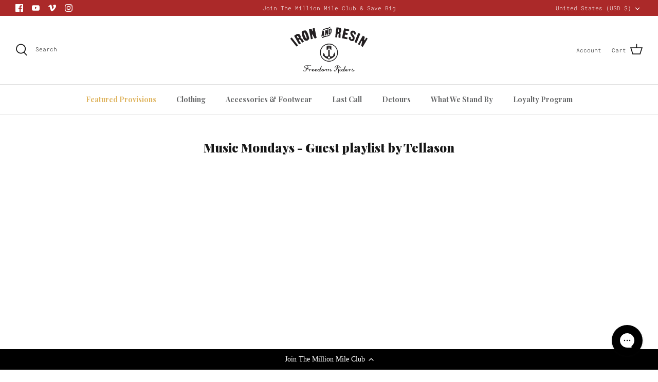

--- FILE ---
content_type: application/javascript; charset=utf-8
request_url: https://cdn-widgetsrepository.yotpo.com/v1/loader/Yafa9qXuGAMRQTIw0aJjWw
body_size: 35907
content:

if (typeof (window) !== 'undefined' && window.performance && window.performance.mark) {
  window.performance.mark('yotpo:loader:loaded');
}
var yotpoWidgetsContainer = yotpoWidgetsContainer || { guids: {} };
(function(){
    var guid = "Yafa9qXuGAMRQTIw0aJjWw";
    var loader = {
        loadDep: function (link, onLoad, strategy) {
            var script = document.createElement('script');
            script.onload = onLoad || function(){};
            script.src = link;
            if (strategy === 'defer') {
                script.defer = true;
            } else if (strategy === 'async') {
                script.async = true;
            }
            script.setAttribute("type", "text/javascript");
            script.setAttribute("charset", "utf-8");
            document.head.appendChild(script);
        },
        config: {
            data: {
                guid: guid
            },
            widgets: {
            
                "488126": {
                    instanceId: "488126",
                    instanceVersionId: "198636349",
                    templateAssetUrl: "https://cdn-widgetsrepository.yotpo.com/widget-assets/widget-customer-preview/app.v0.2.6-6145.js",
                    cssOverrideAssetUrl: "",
                    customizationCssUrl: "",
                    customizations: {
                      "view-background-color": "transparent",
                      "view-primary-color": "#2e4f7c",
                      "view-primary-font": "Nunito Sans@700|https://cdn-widgetsrepository.yotpo.com/web-fonts/css/nunito_sans/v1/nunito_sans_700.css",
                      "view-text-color": "#202020",
                      "welcome-text": "Good morning"
                    },
                    staticContent: {
                      "currency": "USD",
                      "hideIfMatchingQueryParam": [
                        "oseid"
                      ],
                      "isHidden": true,
                      "platformName": "shopify",
                      "selfExecutable": true,
                      "storeId": "hRDhMmYHPFQbAt2a3F3uY67Dj3ub9eTfFyMArzsm",
                      "storeLoginUrl": "http://ironandresin.com/account/login",
                      "storeRegistrationUrl": "http://ironandresin.com/account/register",
                      "storeRewardsPageUrl": "http://ironandresin.com/pages/rewards",
                      "urlMatch": "^(?!.*\\.yotpo\\.com).*$"
                    },
                    className: "CustomerPreview",
                    dependencyGroupId: null
                },
            
                "399583": {
                    instanceId: "399583",
                    instanceVersionId: "484087726",
                    templateAssetUrl: "https://cdn-widgetsrepository.yotpo.com/widget-assets/widget-loyalty-floater/app.v0.40.2-29.js",
                    cssOverrideAssetUrl: "",
                    customizationCssUrl: "",
                    customizations: {
                      "banner-background-color": "rgba(0,0,0,1)",
                      "banner-height": "low",
                      "banner-logged-in-text": "You Have {{point_balance}} Points, Use Em?",
                      "banner-logged-out-text": "Join The Million Mile Club",
                      "banner-point-balance-font-size": "14px",
                      "banner-position": "footer",
                      "banner-text-color": "#ffffff",
                      "banner-text-font-size": "14px",
                      "button-type": "rectangular_outline",
                      "confirmation-no-button-type": "borderless",
                      "confirmation-no-text": "CANCEL",
                      "confirmation-text": "Redeem reward?",
                      "confirmation-yes-text": "Redeem",
                      "coupon-copied-text": "Copied",
                      "coupon-headline-font-size": "16px",
                      "coupon-headline-text": "You’ve got {{reward}}! 🎉",
                      "coupon-instructions-text": "Copy the code to apply it at checkout. We’ve also sent it to your email.",
                      "coupon-texts-font-size": "14px",
                      "drawer-action-color": "rgba(141,17,17,1)",
                      "drawer-background-color": "#ffffff",
                      "drawer-customer-first-name": "{{customer_first_name}}",
                      "drawer-logged-in-headline-text-font-size": "20px",
                      "drawer-logged-out-headline-text": "💰 Earn {{points_amount}} points for every $1 you spend",
                      "drawer-logged-out-headline-text-font-size": "16px",
                      "drawer-point-balance-text": "{{point_balance}} points",
                      "drawer-sign-in-text-font-size": "14px",
                      "drawer-sign-up-subtitle-text-font-size": "14px",
                      "drawer-sign-up-title-text-font-size": "16px",
                      "drawer-subtitles-color": "#909296",
                      "insufficient-points-text": "Not Enough Points",
                      "logged-out-headline-text-font-size": "16px",
                      "missing-points-text": "⚡ You're {{points_amount}} Points Away!",
                      "points-cost-suffix-text": "points",
                      "points-cost-text": "{{points}} points",
                      "primary-font-name-and-url": "Black Klaviyo@Black|https://use.typekit.net/rae7syc",
                      "redeem-text": "Redeem",
                      "secondary-font-name-and-url": "Roboto Mono@Regular|https://use.typekit.net/fau5hut",
                      "show-less-redemptions-text": "See Less",
                      "show-more-redemptions-text": "See More Rewards",
                      "sign-in-link-text": "Log in",
                      "sign-in-text": "Already a member?",
                      "sign-up-subtitle-text": "Earn {{create_account_reward}}",
                      "sign-up-title-text": "Join now"
                    },
                    staticContent: {
                      "cssEditorEnabled": true,
                      "isHidden": false,
                      "isShopifyNewAccountsVersion": true,
                      "merchantId": "115713",
                      "platformName": "shopify",
                      "selfExecutable": true,
                      "storeId": "hRDhMmYHPFQbAt2a3F3uY67Dj3ub9eTfFyMArzsm",
                      "storeLoginUrl": "//ironandresin.com/account/login",
                      "storeRegistrationUrl": "//ironandresin.com/account/register",
                      "urlMatch": "^((?![^\\w]yotpo.com|[0-9]+\\/checkouts\\/).)*$"
                    },
                    className: "LoyaltyFloaterWidget",
                    dependencyGroupId: null
                },
            
                "273980": {
                    instanceId: "273980",
                    instanceVersionId: "484046318",
                    templateAssetUrl: "https://cdn-widgetsrepository.yotpo.com/widget-assets/widget-checkout-redemptions/app.v0.8.5-49.js",
                    cssOverrideAssetUrl: "",
                    customizationCssUrl: "",
                    customizations: {
                      "apply-button-color": "rgba(0,0,0,1)",
                      "apply-button-text": "Apply",
                      "apply-button-text-color": "#ffffff",
                      "apply-button-type": "filled_rectangle",
                      "base-color": "rgba(0,0,0,1)",
                      "cart-amount-below-min-background-color": "#fff",
                      "cart-amount-below-min-font-size": "14",
                      "cart-amount-below-min-text": "Use your points on purchases of {{cart_minimum_amount}} or more. Add another {{cart_missing_amount}} to your cart to use your points!",
                      "cart-amount-below-min-text-color": "rgba(0,0,0,1)",
                      "dropdown-border-color": "#848ca3",
                      "dropdown-border-radius": "2px",
                      "dropdown-text": "Choose reward",
                      "headline-color": "rgba(0,0,0,1)",
                      "headline-font-size": "14",
                      "headline-text": "Nice, you have {{current_point_balance}} points!",
                      "not-enough-points-text": "Once you reach 100 points, you can start spending your rewards.",
                      "primary-font-name-and-url": "PlayfairDisplay-Black@|https://cdn.shopify.com/s/files/1/0767/3853/files/PlayfairDisplay-Black_-_Matthew_Linman.otf?v=1667897370",
                      "redemption-722618-cart-greater-than-cents": "",
                      "redemption-722618-cost-in-points": "100",
                      "redemption-722618-cost-text": "100 points",
                      "redemption-722618-currency-symbol": "$",
                      "redemption-722618-discount-amount-cents": "1000",
                      "redemption-722618-discount-type": "cart_fixed_amount",
                      "redemption-722618-name": "$10 Off",
                      "redemption-722618-subunit-to-unit": "100",
                      "redemption-722618-type": "Coupon",
                      "redemption-722618-unrendered-name": "$10 Off",
                      "redemption-722619-cart-greater-than-cents": "",
                      "redemption-722619-cost-in-points": "200",
                      "redemption-722619-cost-text": "200 points",
                      "redemption-722619-currency-symbol": "$",
                      "redemption-722619-discount-amount-cents": "2000",
                      "redemption-722619-discount-type": "cart_fixed_amount",
                      "redemption-722619-name": "$20 off",
                      "redemption-722619-subunit-to-unit": "100",
                      "redemption-722619-type": "Coupon",
                      "redemption-722619-unrendered-name": "$20 off",
                      "redemption-722620-cart-greater-than-cents": "",
                      "redemption-722620-cost-in-points": "300",
                      "redemption-722620-cost-text": "300 points",
                      "redemption-722620-currency-symbol": "$",
                      "redemption-722620-discount-amount-cents": "3000",
                      "redemption-722620-discount-type": "cart_fixed_amount",
                      "redemption-722620-name": "$30 Off",
                      "redemption-722620-subunit-to-unit": "100",
                      "redemption-722620-type": "Coupon",
                      "redemption-722620-unrendered-name": "$30 Off",
                      "redemption-722621-cart-greater-than-cents": "",
                      "redemption-722621-cost-in-points": "400",
                      "redemption-722621-cost-text": "400 points",
                      "redemption-722621-currency-symbol": "$",
                      "redemption-722621-discount-amount-cents": "4000",
                      "redemption-722621-discount-type": "cart_fixed_amount",
                      "redemption-722621-name": "$40 Off",
                      "redemption-722621-subunit-to-unit": "100",
                      "redemption-722621-type": "Coupon",
                      "redemption-722621-unrendered-name": "$40 Off",
                      "redemption-722622-cart-greater-than-cents": "",
                      "redemption-722622-cost-in-points": "500",
                      "redemption-722622-cost-text": "500 points",
                      "redemption-722622-currency-symbol": "$",
                      "redemption-722622-discount-amount-cents": "5000",
                      "redemption-722622-discount-type": "cart_fixed_amount",
                      "redemption-722622-name": "$50 Off",
                      "redemption-722622-subunit-to-unit": "100",
                      "redemption-722622-type": "Coupon",
                      "redemption-722622-unrendered-name": "$50 Off",
                      "secondary-font-name-and-url": "RobotoMono@|https://cdn.shopify.com/s/files/1/0767/3853/files/RobotoMono-VariableFont_wght_-_Matthew_Linman.ttf?v=1667897370",
                      "selected-redemption-options": [
                        "722618",
                        "722619",
                        "722620",
                        "722621",
                        "722622"
                      ],
                      "shopify-expand-order-section": "true"
                    },
                    staticContent: {
                      "cssEditorEnabled": "true",
                      "currency": "USD",
                      "isMultiCurrencyEnabled": false,
                      "merchantId": "115713",
                      "platformName": "shopify",
                      "storeId": "hRDhMmYHPFQbAt2a3F3uY67Dj3ub9eTfFyMArzsm"
                    },
                    className: "CheckoutRedemptionsWidget",
                    dependencyGroupId: null
                },
            
                "273970": {
                    instanceId: "273970",
                    instanceVersionId: "24342322",
                    templateAssetUrl: "https://cdn-widgetsrepository.yotpo.com/widget-assets/widget-referral-widget/app.v1.8.1-4652.js",
                    cssOverrideAssetUrl: "",
                    customizationCssUrl: "",
                    customizations: {
                      "background-color": "rgba(0,0,0,1)",
                      "background-image-url": "https://cdn-widget-assets.yotpo.com/static_assets/Yafa9qXuGAMRQTIw0aJjWw/images/image_2022_11_08_10_13_30_848",
                      "customer-email-view-button-text": "Next",
                      "customer-email-view-description": "Give your friends $20 off their first order of $40 and get $20 (in points) for each successful referral.",
                      "customer-email-view-header": "Refer a Friend",
                      "customer-email-view-input-placeholder": "Your Email Address",
                      "customer-email-view-title": "Give $20, Get $20",
                      "customer-name-view-input-placeholder": "Your name",
                      "default-toggle": true,
                      "description-color": "rgba(255,255,255,1)",
                      "description-font-size": "20px",
                      "final-view-button-text": "Refer More Friends",
                      "final-view-description": "Remind your friends to check their emails.",
                      "final-view-error-description": "We were unable to send the referral link.",
                      "final-view-error-text": "Go Back",
                      "final-view-error-title": "Something Went Wrong",
                      "final-view-title": "Thanks For The Referral!",
                      "fonts-primary-font-name-and-url": "PlayfairDisplay-Black@|https://cdn.shopify.com/s/files/1/0767/3853/files/PlayfairDisplay-Black_-_Matthew_Linman.otf?v=1667897370",
                      "fonts-secondary-font-name-and-url": "RobotoMono@|https://cdn.shopify.com/s/files/1/0767/3853/files/RobotoMono-VariableFont_wght_-_Matthew_Linman.ttf?v=1667897370",
                      "header-color": "rgba(255,255,255,1)",
                      "header-font-size": "18px",
                      "main-share-option-desktop": "main_share_email",
                      "main-share-option-mobile": "main_share_sms",
                      "next-button-background-color": "rgba(255,255,255,1)",
                      "next-button-font-size": "18px",
                      "next-button-size": "standard",
                      "next-button-text-color": "rgba(0,0,0,1)",
                      "next-button-type": "filled_rectangle",
                      "referral-history-completed-points-text": "{{points}} POINTS",
                      "referral-history-completed-status-type": "text",
                      "referral-history-confirmed-status": "COMPLETED",
                      "referral-history-pending-status": "PENDING",
                      "referral-history-redeem-text": "To redeem your points, simply apply your discount at checkout.",
                      "referral-history-sumup-line-points-text": "{{points}} POINTS",
                      "referral-history-sumup-line-text": "Your Rewards",
                      "referral-views-button-text": "Next",
                      "referral-views-copy-link-button-text": "COPY LINK",
                      "referral-views-description": "Give your friends $20 off their first order of $40 and get $20 (in points) for each successful referral.",
                      "referral-views-email-share-body": "How does a discount off your first order at {{company_name}} sound? Use the link below and once you've shopped, I'll get a reward too.\n{{referral_link}}",
                      "referral-views-email-share-subject": "Discount to a Store You'll Love!",
                      "referral-views-email-share-type": "marketing_email",
                      "referral-views-friends-input-placeholder": "Friend’s Email Address",
                      "referral-views-header": "Refer a Friend",
                      "referral-views-personal-email-button-text": "SEND VIA MY EMAIL",
                      "referral-views-sms-button-text": "Send Via SMS",
                      "referral-views-title": "Give $20, Get $20",
                      "referral-views-whatsapp-button-text": "SEND VIA WHATSAPP",
                      "share-allow-copy-link": true,
                      "share-allow-email": true,
                      "share-allow-facebook": true,
                      "share-allow-sms": true,
                      "share-allow-twitter": true,
                      "share-allow-whatsapp": true,
                      "share-facebook-header": "Earn A Discount When You Shop Today!",
                      "share-facebook-image-url": "",
                      "share-icons-color": "black",
                      "share-settings-copyLink": true,
                      "share-settings-default-checkbox": true,
                      "share-settings-default-mobile-checkbox": true,
                      "share-settings-email": true,
                      "share-settings-facebook": true,
                      "share-settings-fbMessenger": true,
                      "share-settings-mobile-copyLink": true,
                      "share-settings-mobile-email": true,
                      "share-settings-mobile-facebook": true,
                      "share-settings-mobile-fbMessenger": true,
                      "share-settings-mobile-sms": true,
                      "share-settings-mobile-twitter": true,
                      "share-settings-mobile-whatsapp": true,
                      "share-settings-twitter": true,
                      "share-settings-whatsapp": true,
                      "share-sms-message": "I love {{company_name}}! Shop through my link to get a reward {{referral_link}}",
                      "share-twitter-message": "These guys are great! Get a discount using my link: ",
                      "share-whatsapp-message": "I love {{company_name}}! Shop through my link to get a reward {{referral_link}}",
                      "tab-size": "medium",
                      "tab-type": "lower_line",
                      "tab-view-primary-tab-text": "Refer a Friend",
                      "tab-view-secondary-tab-text": "Your Referrals",
                      "tile-color": "rgba(0,0,0,1)",
                      "title-color": "rgba(255,255,255,1)",
                      "title-font-size": "36px",
                      "view-exit-intent-enabled": false,
                      "view-exit-intent-mobile-timeout-ms": 10000,
                      "view-is-popup": "true",
                      "view-layout": "right",
                      "view-popup-delay-ms": 0,
                      "view-show-popup-on-exit": false,
                      "view-show-referral-history": false,
                      "view-table-rectangular-dark-pending-color": "rgba( 0, 0, 0, 0.6 )",
                      "view-table-rectangular-light-pending-color": "#FFFFFF",
                      "view-table-selected-color": "#558342",
                      "view-table-theme": "dark",
                      "view-table-type": "rectangular",
                      "wadmin-text-and-share-choose-sreen": "step_3"
                    },
                    staticContent: {
                      "companyName": "Iron \u0026 Resin",
                      "cssEditorEnabled": "true",
                      "currency": "USD",
                      "hasPrimaryFontsFeature": true,
                      "isMultiCurrencyEnabled": false,
                      "merchantId": "115713",
                      "migrateTabColorToBackground": true,
                      "platformName": "shopify",
                      "referralHistoryEnabled": true,
                      "referralHost": "http://rwrd.io"
                    },
                    className: "ReferralWidget",
                    dependencyGroupId: 2
                },
            
                "273924": {
                    instanceId: "273924",
                    instanceVersionId: "24342330",
                    templateAssetUrl: "https://cdn-widgetsrepository.yotpo.com/widget-assets/widget-referral-widget/app.v1.8.1-4652.js",
                    cssOverrideAssetUrl: "",
                    customizationCssUrl: "",
                    customizations: {
                      "background-color": "rgba(0,0,0,1)",
                      "background-image-url": "https://cdn-widget-assets.yotpo.com/static_assets/Yafa9qXuGAMRQTIw0aJjWw/images/image_2022_11_09_00_10_28_701",
                      "customer-email-view-button-text": "Next",
                      "customer-email-view-description": "Give your friends $20 off their first order of $150 or more and get $20 (in points) for each successful referral",
                      "customer-email-view-header": "Refer a Friend",
                      "customer-email-view-input-placeholder": "Your email address",
                      "customer-email-view-title": "Give $20, Get $20",
                      "customer-name-view-input-placeholder": "Your name",
                      "default-toggle": true,
                      "description-color": "rgba(255,255,255,1)",
                      "description-font-size": "20px",
                      "final-view-button-text": "Refer More Friends",
                      "final-view-description": "Remind your friends to check their emails.",
                      "final-view-error-description": "We were unable to send the referral link.",
                      "final-view-error-text": "Go Back",
                      "final-view-error-title": "Something Went Wrong",
                      "final-view-title": "Thanks For The Referral!",
                      "fonts-primary-font-name-and-url": "PlayfairDisplay-Black@|https://cdn.shopify.com/s/files/1/0767/3853/files/PlayfairDisplay-Black_-_Matthew_Linman.otf?v=1667897370",
                      "fonts-secondary-font-name-and-url": "RobotoMono@|https://cdn.shopify.com/s/files/1/0767/3853/files/RobotoMono-VariableFont_wght_-_Matthew_Linman.ttf?v=1667897370",
                      "header-color": "rgba(255,255,255,1)",
                      "header-font-size": "18px",
                      "main-share-option-desktop": "main_share_email",
                      "main-share-option-mobile": "main_share_sms",
                      "next-button-background-color": "rgba(255,255,255,1)",
                      "next-button-font-size": "18px",
                      "next-button-size": "standard",
                      "next-button-text-color": "rgba(0,0,0,1)",
                      "next-button-type": "filled_rectangle",
                      "referral-history-completed-points-text": "{{points}} POINTS",
                      "referral-history-completed-status-type": "text",
                      "referral-history-confirmed-status": "COMPLETED",
                      "referral-history-pending-status": "PENDING",
                      "referral-history-redeem-text": "To redeem your points, simply apply your discount at checkout.",
                      "referral-history-sumup-line-points-text": "{{points}} POINTS",
                      "referral-history-sumup-line-text": "Your Rewards",
                      "referral-views-button-text": "Next",
                      "referral-views-copy-link-button-text": "COPY LINK",
                      "referral-views-description": "Give your friends $20 off their first order of $150 and get $20 (in points) for each successful referral",
                      "referral-views-email-share-body": "How does a discount off your first order at {{company_name}} sound? Use the link below and once you've shopped, I'll get a reward too.\n{{referral_link}}",
                      "referral-views-email-share-subject": "Discount to a Store You'll Love!",
                      "referral-views-email-share-type": "marketing_email",
                      "referral-views-friends-input-placeholder": "Friend’s Email Address",
                      "referral-views-header": "Refer a Friend",
                      "referral-views-personal-email-button-text": "SEND VIA MY EMAIL",
                      "referral-views-sms-button-text": "Send Via SMS",
                      "referral-views-title": "Give $20, Get $20",
                      "referral-views-whatsapp-button-text": "SEND VIA WHATSAPP",
                      "share-allow-copy-link": true,
                      "share-allow-email": true,
                      "share-allow-facebook": true,
                      "share-allow-sms": true,
                      "share-allow-twitter": true,
                      "share-allow-whatsapp": true,
                      "share-facebook-header": "Earn A Discount When You Shop Today!",
                      "share-facebook-image-url": "",
                      "share-icons-color": "black",
                      "share-settings-copyLink": true,
                      "share-settings-default-checkbox": true,
                      "share-settings-default-mobile-checkbox": true,
                      "share-settings-email": true,
                      "share-settings-facebook": true,
                      "share-settings-fbMessenger": true,
                      "share-settings-mobile-copyLink": true,
                      "share-settings-mobile-email": true,
                      "share-settings-mobile-facebook": true,
                      "share-settings-mobile-fbMessenger": true,
                      "share-settings-mobile-sms": true,
                      "share-settings-mobile-twitter": true,
                      "share-settings-mobile-whatsapp": true,
                      "share-settings-twitter": true,
                      "share-settings-whatsapp": true,
                      "share-sms-message": "I love {{company_name}}! Shop through my link to get a reward {{referral_link}}",
                      "share-twitter-message": "These guys are great! Get a discount using my link: ",
                      "share-whatsapp-message": "I love {{company_name}}! Shop through my link to get a reward {{referral_link}}",
                      "tab-size": "medium",
                      "tab-type": "lower_line",
                      "tab-view-primary-tab-text": "Refer a Friend",
                      "tab-view-secondary-tab-text": "Your Referrals",
                      "tile-color": "rgba(0,0,0,1)",
                      "title-color": "rgba(255,255,255,1)",
                      "title-font-size": "36px",
                      "view-exit-intent-enabled": false,
                      "view-exit-intent-mobile-timeout-ms": 10000,
                      "view-is-popup": false,
                      "view-layout": "right",
                      "view-popup-delay-ms": 0,
                      "view-show-popup-on-exit": false,
                      "view-show-referral-history": false,
                      "view-table-rectangular-dark-pending-color": "rgba( 0, 0, 0, 0.6 )",
                      "view-table-rectangular-light-pending-color": "#FFFFFF",
                      "view-table-selected-color": "#558342",
                      "view-table-theme": "dark",
                      "view-table-type": "rectangular",
                      "wadmin-text-and-share-choose-sreen": "step_2"
                    },
                    staticContent: {
                      "companyName": "Iron \u0026 Resin",
                      "cssEditorEnabled": "true",
                      "currency": "USD",
                      "hasPrimaryFontsFeature": true,
                      "isMultiCurrencyEnabled": false,
                      "merchantId": "115713",
                      "migrateTabColorToBackground": true,
                      "platformName": "shopify",
                      "referralHistoryEnabled": true,
                      "referralHost": "http://rwrd.io"
                    },
                    className: "ReferralWidget",
                    dependencyGroupId: 2
                },
            
                "273705": {
                    instanceId: "273705",
                    instanceVersionId: "24342350",
                    templateAssetUrl: "https://cdn-widgetsrepository.yotpo.com/widget-assets/widget-referral-widget/app.v1.8.1-4652.js",
                    cssOverrideAssetUrl: "",
                    customizationCssUrl: "",
                    customizations: {
                      "background-color": "rgba(0,0,0,1)",
                      "background-image-url": "https://cdn-widget-assets.yotpo.com/static_assets/Yafa9qXuGAMRQTIw0aJjWw/images/image_2022_11_09_00_08_18_283",
                      "customer-email-view-button-text": "Next",
                      "customer-email-view-description": "Give your friends $20 off their first purchase of $150 or more and get $20 (in points) for each successful referral.",
                      "customer-email-view-header": "Refer a Friend",
                      "customer-email-view-input-placeholder": "Your email address",
                      "customer-email-view-title": "GIVE $20, GET $20",
                      "customer-name-view-input-placeholder": "Your name",
                      "default-toggle": true,
                      "description-color": "rgba(255,255,255,1)",
                      "description-font-size": "20px",
                      "final-view-button-text": "Refer More Friends",
                      "final-view-description": "Remind your friends to check their emails",
                      "final-view-error-description": "Unfortunately you're unable to refer customers who have already purchased with us. But, feel free to try another friend.",
                      "final-view-error-text": "Try Someone Else",
                      "final-view-error-title": "Looks Like They're Already A Customer!",
                      "final-view-title": "Thanks For The Referral!",
                      "fonts-primary-font-name-and-url": "PlayfairDisplay-Black@|https://cdn.shopify.com/s/files/1/0767/3853/files/PlayfairDisplay-Black_-_Matthew_Linman.otf?v=1667897370",
                      "fonts-secondary-font-name-and-url": "RobotoMono@|https://cdn.shopify.com/s/files/1/0767/3853/files/RobotoMono-VariableFont_wght_-_Matthew_Linman.ttf?v=1667897370",
                      "header-color": "rgba(255,255,255,1)",
                      "header-font-size": "18px",
                      "headline-font-size": 40,
                      "main-share-option-desktop": "main_share_email",
                      "main-share-option-mobile": "main_share_sms",
                      "next-button-background-color": "rgba(255,255,255,1)",
                      "next-button-font-size": "18px",
                      "next-button-size": "standard",
                      "next-button-text-color": "rgba(0,0,0,1)",
                      "next-button-type": "filled_rectangle",
                      "primary-font-name-and-url": "PlayfairDisplay-Black@|https://cdn.shopify.com/s/files/1/0767/3853/files/PlayfairDisplay-Black_-_Matthew_Linman.otf?v=1667897370",
                      "referral-history-completed-points-text": "{{points}} POINTS",
                      "referral-history-completed-status-type": "text",
                      "referral-history-confirmed-status": "COMPLETED",
                      "referral-history-pending-status": "PENDING",
                      "referral-history-redeem-text": "To redeem your points, simply apply your discount at checkout.",
                      "referral-history-sumup-line-points-text": "{{points}} POINTS",
                      "referral-history-sumup-line-text": "Your Rewards",
                      "referral-views-button-text": "Send",
                      "referral-views-copy-link-button-text": "COPY LINK",
                      "referral-views-description": "Give your friends $20 off their first purchase of $150 or more, and get $20 (in points) for each successful referral",
                      "referral-views-email-share-body": "How does a discount off your first order at {{company_name}} sound? Use the link below and once you've shopped, I'll get a reward too.\n{{referral_link}}",
                      "referral-views-email-share-subject": "Discount to a Store You'll Love!",
                      "referral-views-email-share-type": "marketing_email",
                      "referral-views-friends-input-placeholder": "Friend’s Email Address",
                      "referral-views-header": "Refer a Friend",
                      "referral-views-personal-email-button-text": "SEND VIA MY EMAIL",
                      "referral-views-sms-button-text": "SEND VIA SMS",
                      "referral-views-title": "Give $20, Get $20",
                      "referral-views-whatsapp-button-text": "SEND VIA WHATSAPP",
                      "secondary-font-name-and-url": "RobotoMono@|https://cdn.shopify.com/s/files/1/0767/3853/files/RobotoMono-VariableFont_wght_-_Matthew_Linman.ttf?v=1667897370",
                      "share-allow-copy-link": true,
                      "share-allow-email": true,
                      "share-allow-facebook": true,
                      "share-allow-sms": true,
                      "share-allow-twitter": true,
                      "share-allow-whatsapp": true,
                      "share-facebook-header": "Earn A Discount When You Shop Today!",
                      "share-facebook-image-url": "",
                      "share-icons-color": "black",
                      "share-settings-copyLink": true,
                      "share-settings-default-checkbox": true,
                      "share-settings-default-mobile-checkbox": true,
                      "share-settings-email": true,
                      "share-settings-facebook": true,
                      "share-settings-fbMessenger": true,
                      "share-settings-mobile-copyLink": true,
                      "share-settings-mobile-email": true,
                      "share-settings-mobile-facebook": true,
                      "share-settings-mobile-fbMessenger": true,
                      "share-settings-mobile-sms": true,
                      "share-settings-mobile-twitter": true,
                      "share-settings-mobile-whatsapp": true,
                      "share-settings-twitter": true,
                      "share-settings-whatsapp": true,
                      "share-sms-message": "Get $20 off your first purchase over $150 at {{company_name}}! Shop through my link to get a reward {{referral_link}}",
                      "share-twitter-message": "Get $20 off your first purchase over $150 with my link: ",
                      "share-whatsapp-message": "Get $20 off your first purchase over $150 at {{company_name}}! Shop through my link to get a reward {{referral_link}}",
                      "tab-size": "medium",
                      "tab-type": "lower_line",
                      "tab-view-primary-tab-text": "Refer a Friend",
                      "tab-view-secondary-tab-text": "Your Referrals",
                      "tile-color": "rgba(0,0,0,1)",
                      "title-color": "rgba(255,255,255,1)",
                      "title-font-size": 40,
                      "view-exit-intent-enabled": false,
                      "view-exit-intent-mobile-timeout-ms": 10000,
                      "view-is-customer-name-mandatory": "false",
                      "view-is-popup": false,
                      "view-layout": "right",
                      "view-popup-delay-ms": 0,
                      "view-show-customer-name": "true",
                      "view-show-popup-on-exit": false,
                      "view-show-referral-history": "true",
                      "view-table-rectangular-dark-pending-color": "rgba(0,0,0,1)",
                      "view-table-rectangular-light-pending-color": "#FFFFFF",
                      "view-table-selected-color": "rgba(255,255,255,1)",
                      "view-table-theme": "dark",
                      "view-table-type": "rectangular",
                      "wadmin-text-and-share-choose-sreen": "step_1"
                    },
                    staticContent: {
                      "companyName": "Iron \u0026 Resin",
                      "cssEditorEnabled": "true",
                      "currency": "USD",
                      "hasPrimaryFontsFeature": true,
                      "isMultiCurrencyEnabled": false,
                      "merchantId": "115713",
                      "migrateTabColorToBackground": true,
                      "platformName": "shopify",
                      "referralHistoryEnabled": true,
                      "referralHost": "http://rwrd.io"
                    },
                    className: "ReferralWidget",
                    dependencyGroupId: 2
                },
            
                "273704": {
                    instanceId: "273704",
                    instanceVersionId: "318472008",
                    templateAssetUrl: "https://cdn-widget-assets.yotpo.com/widget-vip-tiers/app.v1.1.17-3443.js",
                    cssOverrideAssetUrl: "https://cdn-widget-assets.yotpo.com/VipTiersWidget/Yafa9qXuGAMRQTIw0aJjWw/css-overrides/css-overrides.2022_11_14_14_29_50_675.css",
                    customizationCssUrl: "",
                    customizations: {
                      "benefits-font-size": "18px",
                      "benefits-icon-color": "rgba(0,0,0,1)",
                      "benefits-icon-type": "default",
                      "benefits-text-color": "#000000",
                      "card-background-border-color": "#C9CDD9",
                      "card-background-color": "rgba(255,255,255,1)",
                      "card-background-shadow": "true",
                      "card-separator-color": "#AAAAAA",
                      "card-separator-type": "default",
                      "current-status-bg-color": "rgba(141,17,17,1)",
                      "current-status-tag": "true",
                      "current-status-text": "Current Status",
                      "current-status-text-color": "rgba(255,255,255,1)",
                      "current-tier-border-color": "rgba(0,0,0,1)",
                      "grid-lines-color": "rgba(0,0,0,1)",
                      "headline-font-size": 40,
                      "headline-text-color": "rgba(0,0,0,1)",
                      "layout": "card",
                      "primary-font-name-and-url": "PlayfairDisplay-Black@|https://cdn.shopify.com/s/files/1/0767/3853/files/PlayfairDisplay-Black_-_Matthew_Linman.otf?v=1667897370",
                      "progress-bar-current-status": "{{amount_spent}} Spent",
                      "progress-bar-enabled": "true",
                      "progress-bar-headline-font-size": "14px",
                      "progress-bar-primary-color": "rgba(0,0,0,1)",
                      "progress-bar-secondary-color": "rgba(0,0,0,1)",
                      "progress-bar-summary-current": "You have {{current_vip_tier_name}} through the next earning period.",
                      "progress-bar-summary-font-size": "14px",
                      "progress-bar-summary-maintain": "Spend {{spend_needed}} by {{tier_expiration_date}} to maintain {{current_vip_tier_name}}",
                      "progress-bar-summary-next": "Spend {{spend_needed}} to unlock {{next_vip_tier_name}}.",
                      "progress-bar-tier-status": "Tier Status",
                      "progress-bar-you": "YOU",
                      "secondary-font-name-and-url": "RobotoMono@|https://cdn.shopify.com/s/files/1/0767/3853/files/RobotoMono-VariableFont_wght_-_Matthew_Linman.ttf?v=1667897370",
                      "selected-extensions": [
                        "17201",
                        "17202",
                        "17205"
                      ],
                      "show-less-text": "- Show Less",
                      "show-more-text": "+ Show More",
                      "tier-spacing": "big",
                      "tiers-17201-design-header-bg-color": "rgba(255,255,255,1)",
                      "tiers-17201-design-icon-fill-color": "rgba(0,0,0,1)",
                      "tiers-17201-design-icon-type": "custom",
                      "tiers-17201-design-icon-url": "https://cdn-widget-assets.yotpo.com/static_assets/Yafa9qXuGAMRQTIw0aJjWw/images/image_2022_11_10_23_43_06_408",
                      "tiers-17201-design-include-header-bg": "false",
                      "tiers-17201-design-name-font-size": "22px",
                      "tiers-17201-design-name-text-color": "rgba(0,0,0,1)",
                      "tiers-17201-design-threshold-font-size": "18px",
                      "tiers-17201-design-threshold-text-color": "rgba(0,0,0,1)",
                      "tiers-17201-text-benefits": "1x Points Multiplier||Birthday Reward: 50 Points",
                      "tiers-17201-text-name": "Weekender",
                      "tiers-17201-text-rank": 1,
                      "tiers-17201-text-threshold": "Join",
                      "tiers-17202-design-header-bg-color": "#FFFFFF",
                      "tiers-17202-design-icon-fill-color": "rgba(0,0,0,1)",
                      "tiers-17202-design-icon-type": "custom",
                      "tiers-17202-design-icon-url": "https://cdn-widget-assets.yotpo.com/static_assets/Yafa9qXuGAMRQTIw0aJjWw/images/image_2022_11_10_23_42_50_089",
                      "tiers-17202-design-include-header-bg": "false",
                      "tiers-17202-design-name-font-size": "22px",
                      "tiers-17202-design-name-text-color": "rgba(0,0,0,1)",
                      "tiers-17202-design-threshold-font-size": "18px",
                      "tiers-17202-design-threshold-text-color": "rgba(0,0,0,1)",
                      "tiers-17202-text-benefits": "1.25x Points Multiplier||50 Points Upon Entry||Birthday Reward: 100 Points",
                      "tiers-17202-text-name": "Rover",
                      "tiers-17202-text-rank": 2,
                      "tiers-17202-text-threshold": "Spend {{amount_spent}}",
                      "tiers-17205-design-header-bg-color": "#FFFFFF",
                      "tiers-17205-design-icon-fill-color": "rgba(0,0,0,1)",
                      "tiers-17205-design-icon-type": "custom",
                      "tiers-17205-design-icon-url": "https://cdn-widget-assets.yotpo.com/static_assets/Yafa9qXuGAMRQTIw0aJjWw/images/image_2022_11_10_23_41_49_222",
                      "tiers-17205-design-include-header-bg": "false",
                      "tiers-17205-design-name-font-size": "22px",
                      "tiers-17205-design-name-text-color": "rgba(0,0,0,1)",
                      "tiers-17205-design-threshold-font-size": "18px",
                      "tiers-17205-design-threshold-text-color": "rgba(0,0,0,1)",
                      "tiers-17205-text-benefits": "1.50x Points Multiplier||100 Points Upon Entry||Birthday Reward: 150 Points",
                      "tiers-17205-text-name": "Drifter",
                      "tiers-17205-text-rank": 3,
                      "tiers-17205-text-threshold": "Spend {{amount_spent}}",
                      "widget-background-color": "#f5f5f5",
                      "widget-headline": "Tiers \u0026 Benefits"
                    },
                    staticContent: {
                      "cssEditorEnabled": "true",
                      "currency": "USD",
                      "isMultiCurrencyEnabled": false,
                      "merchantId": "115713",
                      "platformName": "shopify",
                      "storeId": "hRDhMmYHPFQbAt2a3F3uY67Dj3ub9eTfFyMArzsm"
                    },
                    className: "VipTiersWidget",
                    dependencyGroupId: 2
                },
            
                "273703": {
                    instanceId: "273703",
                    instanceVersionId: "464330730",
                    templateAssetUrl: "https://cdn-widgetsrepository.yotpo.com/widget-assets/widget-visual-redemption/app.v0.6.1-4815.js",
                    cssOverrideAssetUrl: "",
                    customizationCssUrl: "",
                    customizations: {
                      "description-color": "rgba(0,0,0,1)",
                      "description-font-size": "20",
                      "headline-color": "rgba(0,0,0,1)",
                      "headline-font-size": 40,
                      "layout-background-color": "white",
                      "primary-font-name-and-url": "PlayfairDisplay-Black@|https://cdn.shopify.com/s/files/1/0767/3853/files/PlayfairDisplay-Black_-_Matthew_Linman.otf?v=1667897370",
                      "redemption-075217-displayname": "Tile 5 (075217)",
                      "redemption-075217-settings-cost": "500 points",
                      "redemption-075217-settings-cost-color": "rgba(0,0,0,1)",
                      "redemption-075217-settings-cost-font-size": "20",
                      "redemption-075217-settings-reward": "$50",
                      "redemption-075217-settings-reward-color": "rgba(0,0,0,1)",
                      "redemption-075217-settings-reward-font-size": "30",
                      "redemption-1-displayname": "Tile 1",
                      "redemption-1-settings-cost": "100 points",
                      "redemption-1-settings-cost-color": "rgba(0,0,0,1)",
                      "redemption-1-settings-cost-font-size": "20",
                      "redemption-1-settings-reward": "$10",
                      "redemption-1-settings-reward-color": "rgba(0,0,0,1)",
                      "redemption-1-settings-reward-font-size": "30",
                      "redemption-2-displayname": "Tile 2",
                      "redemption-2-settings-cost": "200 points",
                      "redemption-2-settings-cost-color": "rgba(0,0,0,1)",
                      "redemption-2-settings-cost-font-size": "20",
                      "redemption-2-settings-reward": "$20",
                      "redemption-2-settings-reward-color": "rgba(0,0,0,1)",
                      "redemption-2-settings-reward-font-size": "30",
                      "redemption-3-displayname": "Tile 3",
                      "redemption-3-settings-cost": "300 points",
                      "redemption-3-settings-cost-color": "rgba(0,0,0,1)",
                      "redemption-3-settings-cost-font-size": "20",
                      "redemption-3-settings-reward": "$30",
                      "redemption-3-settings-reward-color": "rgba(0,0,0,1)",
                      "redemption-3-settings-reward-font-size": "30",
                      "redemption-934923-displayname": "Tile 4 (934923)",
                      "redemption-934923-settings-cost": "400 points",
                      "redemption-934923-settings-cost-color": "rgba(0,0,0,1)",
                      "redemption-934923-settings-cost-font-size": "20",
                      "redemption-934923-settings-reward": "$40",
                      "redemption-934923-settings-reward-color": "rgba(0,0,0,1)",
                      "redemption-934923-settings-reward-font-size": "30",
                      "rule-border-color": "rgba(0,0,0,1)",
                      "rule-color": "rgba(0,0,0,1)",
                      "rule-font-size": "18",
                      "secondary-font-name-and-url": "RobotoMono@|https://cdn.shopify.com/s/files/1/0767/3853/files/RobotoMono-VariableFont_wght_-_Matthew_Linman.ttf?v=1667897370",
                      "selected-extensions": [
                        "1",
                        "2",
                        "3",
                        "934923",
                        "075217"
                      ],
                      "view-layout": "redemptions-only",
                      "visual-redemption-description": "Redeeming your hard-earned points is easy! Simply apply your points for a discount at checkout!",
                      "visual-redemption-headline": "How to use your points",
                      "visual-redemption-rule": "100 points equals $10.00"
                    },
                    staticContent: {
                      "cssEditorEnabled": "true",
                      "currency": "USD",
                      "isMultiCurrencyEnabled": false,
                      "isShopifyNewAccountsVersion": true,
                      "platformName": "shopify",
                      "storeId": "hRDhMmYHPFQbAt2a3F3uY67Dj3ub9eTfFyMArzsm"
                    },
                    className: "VisualRedemptionWidget",
                    dependencyGroupId: 2
                },
            
                "273702": {
                    instanceId: "273702",
                    instanceVersionId: "464330733",
                    templateAssetUrl: "https://cdn-widget-assets.yotpo.com/widget-loyalty-campaigns/app.v0.12.2-3086.js",
                    cssOverrideAssetUrl: "https://cdn-widget-assets.yotpo.com/CampaignWidget/Yafa9qXuGAMRQTIw0aJjWw/css-overrides/css-overrides.2022_11_08_10_02_25_376.css",
                    customizationCssUrl: "",
                    customizations: {
                      "campaign-description-font-color": "#4e5772",
                      "campaign-description-size": "18px",
                      "campaign-item-1202989-background-color": "#f9faff",
                      "campaign-item-1202989-background-image-color-overlay": "rgba(0, 0, 0, .4)",
                      "campaign-item-1202989-background-type": "color",
                      "campaign-item-1202989-border-color": "rgba(132,140,163,1)",
                      "campaign-item-1202989-description-font-color": "rgba(0,0,0,1)",
                      "campaign-item-1202989-description-font-size": "18",
                      "campaign-item-1202989-exclude_audience_names": [],
                      "campaign-item-1202989-hover-view-tile-message": "Earn 1 point for every $1 spent",
                      "campaign-item-1202989-icon-color": "rgba(0,0,0,1)",
                      "campaign-item-1202989-icon-type": "defaultIcon",
                      "campaign-item-1202989-include_audience_ids": "1",
                      "campaign-item-1202989-include_audience_names": [
                        "All customers"
                      ],
                      "campaign-item-1202989-special-reward-enabled": "false",
                      "campaign-item-1202989-special-reward-headline-background-color": "#E0DBEF",
                      "campaign-item-1202989-special-reward-headline-text": "Just for you!",
                      "campaign-item-1202989-special-reward-headline-title-font-color": "#5344A6",
                      "campaign-item-1202989-special-reward-headline-title-font-size": "16",
                      "campaign-item-1202989-special-reward-tile-border-color": "#8270E7",
                      "campaign-item-1202989-tile-description": "Make a purchase",
                      "campaign-item-1202989-tile-reward": "1 point for every $1 spent",
                      "campaign-item-1202989-title-font-color": "rgba(0,0,0,1)",
                      "campaign-item-1202989-title-font-size": "27",
                      "campaign-item-1202989-type": "PointsForPurchasesCampaign",
                      "campaign-item-1202990-background-color": "#f9faff",
                      "campaign-item-1202990-background-image-color-overlay": "rgba(0, 0, 0, .4)",
                      "campaign-item-1202990-background-type": "color",
                      "campaign-item-1202990-border-color": "#848ca3",
                      "campaign-item-1202990-description-font-color": "rgba(0,0,0,1)",
                      "campaign-item-1202990-description-font-size": "18",
                      "campaign-item-1202990-exclude_audience_names": [],
                      "campaign-item-1202990-hover-view-tile-message": "Create an account for 30 points",
                      "campaign-item-1202990-icon-color": "rgba(0,0,0,1)",
                      "campaign-item-1202990-icon-type": "defaultIcon",
                      "campaign-item-1202990-include_audience_ids": "1",
                      "campaign-item-1202990-include_audience_names": [
                        "All customers"
                      ],
                      "campaign-item-1202990-special-reward-enabled": "false",
                      "campaign-item-1202990-special-reward-headline-background-color": "#E0DBEF",
                      "campaign-item-1202990-special-reward-headline-text": "Just for you!",
                      "campaign-item-1202990-special-reward-headline-title-font-color": "#5344A6",
                      "campaign-item-1202990-special-reward-headline-title-font-size": "16",
                      "campaign-item-1202990-special-reward-tile-border-color": "#8270E7",
                      "campaign-item-1202990-tile-description": "Create an account",
                      "campaign-item-1202990-tile-reward": "30 points",
                      "campaign-item-1202990-title-font-color": "rgba(0,0,0,1)",
                      "campaign-item-1202990-title-font-size": "27",
                      "campaign-item-1202990-type": "CreateAccountCampaign",
                      "campaign-item-1202991-action-tile-action-text": "Share on Facebook",
                      "campaign-item-1202991-action-tile-title": "Earn 5 points when you share us on Facebook",
                      "campaign-item-1202991-background-color": "#f9faff",
                      "campaign-item-1202991-background-image-color-overlay": "rgba(0, 0, 0, .4)",
                      "campaign-item-1202991-background-type": "color",
                      "campaign-item-1202991-border-color": "#848ca3",
                      "campaign-item-1202991-description-font-color": "rgba(0,0,0,1)",
                      "campaign-item-1202991-description-font-size": "18",
                      "campaign-item-1202991-exclude_audience_names": [],
                      "campaign-item-1202991-icon-color": "rgba(0,0,0,1)",
                      "campaign-item-1202991-icon-type": "defaultIcon",
                      "campaign-item-1202991-include_audience_ids": "1",
                      "campaign-item-1202991-include_audience_names": [
                        "All customers"
                      ],
                      "campaign-item-1202991-special-reward-enabled": "false",
                      "campaign-item-1202991-special-reward-headline-background-color": "#E0DBEF",
                      "campaign-item-1202991-special-reward-headline-text": "Just for you!",
                      "campaign-item-1202991-special-reward-headline-title-font-color": "#5344A6",
                      "campaign-item-1202991-special-reward-headline-title-font-size": "16",
                      "campaign-item-1202991-special-reward-tile-border-color": "#8270E7",
                      "campaign-item-1202991-tile-description": "Share on Facebook",
                      "campaign-item-1202991-tile-reward": "5 points",
                      "campaign-item-1202991-title-font-color": "rgba(0,0,0,1)",
                      "campaign-item-1202991-title-font-size": "27",
                      "campaign-item-1202991-type": "FacebookShareCampaign",
                      "campaign-item-1202992-action-tile-action-text": "Follow Us",
                      "campaign-item-1202992-action-tile-title": "Earn 10 points when you follow us on Instagram",
                      "campaign-item-1202992-background-color": "#f9faff",
                      "campaign-item-1202992-background-image-color-overlay": "rgba(0, 0, 0, .4)",
                      "campaign-item-1202992-background-type": "color",
                      "campaign-item-1202992-border-color": "#848ca3",
                      "campaign-item-1202992-description-font-color": "rgba(0,0,0,1)",
                      "campaign-item-1202992-description-font-size": "18",
                      "campaign-item-1202992-exclude_audience_names": [],
                      "campaign-item-1202992-icon-color": "rgba(0,0,0,1)",
                      "campaign-item-1202992-icon-type": "defaultIcon",
                      "campaign-item-1202992-include_audience_ids": "1",
                      "campaign-item-1202992-include_audience_names": [
                        "All customers"
                      ],
                      "campaign-item-1202992-special-reward-enabled": "false",
                      "campaign-item-1202992-special-reward-headline-background-color": "#E0DBEF",
                      "campaign-item-1202992-special-reward-headline-text": "Just for you!",
                      "campaign-item-1202992-special-reward-headline-title-font-color": "#5344A6",
                      "campaign-item-1202992-special-reward-headline-title-font-size": "16",
                      "campaign-item-1202992-special-reward-tile-border-color": "#8270E7",
                      "campaign-item-1202992-tile-description": "Follow us on Instagram",
                      "campaign-item-1202992-tile-reward": "10 points",
                      "campaign-item-1202992-title-font-color": "rgba(0,0,0,1)",
                      "campaign-item-1202992-title-font-size": "27",
                      "campaign-item-1202992-type": "InstagramFollowCampaign",
                      "campaign-item-1202993-action-tile-action-text": "Sign up for Texts",
                      "campaign-item-1202993-action-tile-title": "Earn 50 points when you sign up for text message alerts",
                      "campaign-item-1202993-background-color": "#f9faff",
                      "campaign-item-1202993-background-image-color-overlay": "rgba(0, 0, 0, .4)",
                      "campaign-item-1202993-background-type": "color",
                      "campaign-item-1202993-border-color": "#848ca3",
                      "campaign-item-1202993-description-font-color": "rgba(0,0,0,1)",
                      "campaign-item-1202993-description-font-size": "18",
                      "campaign-item-1202993-exclude_audience_names": [],
                      "campaign-item-1202993-icon-color": "rgba(0,0,0,1)",
                      "campaign-item-1202993-icon-type": "defaultIcon",
                      "campaign-item-1202993-include_audience_ids": "1",
                      "campaign-item-1202993-include_audience_names": [
                        "All customers"
                      ],
                      "campaign-item-1202993-special-reward-enabled": "false",
                      "campaign-item-1202993-special-reward-headline-background-color": "#E0DBEF",
                      "campaign-item-1202993-special-reward-headline-text": "Just for you!",
                      "campaign-item-1202993-special-reward-headline-title-font-color": "#5344A6",
                      "campaign-item-1202993-special-reward-headline-title-font-size": "16",
                      "campaign-item-1202993-special-reward-tile-border-color": "#8270E7",
                      "campaign-item-1202993-tile-description": "Sign up for Texts",
                      "campaign-item-1202993-tile-reward": "50 Points",
                      "campaign-item-1202993-title-font-color": "rgba(0,0,0,1)",
                      "campaign-item-1202993-title-font-size": "27",
                      "campaign-item-1202993-type": "SmsSignUpCampaign",
                      "campaign-item-1202994-action-tile-action-text": "Add My Birthday",
                      "campaign-item-1202994-action-tile-ask-year": "true",
                      "campaign-item-1202994-action-tile-birthday-required-field-message": "This field is required",
                      "campaign-item-1202994-action-tile-birthday-thank-you-message": "Thanks! We're looking forward to helping you celebrate.",
                      "campaign-item-1202994-action-tile-european-date-format": "false",
                      "campaign-item-1202994-action-tile-message-text": "If your birthday is within the next 30 days, your reward will be granted in delay, up to 30 days.",
                      "campaign-item-1202994-action-tile-month-names": "January,February,March,April,May,June,July,August,September,October,November,December",
                      "campaign-item-1202994-action-tile-title": "Earn 50 points on your birthday",
                      "campaign-item-1202994-background-color": "#f9faff",
                      "campaign-item-1202994-background-image-color-overlay": "rgba(0, 0, 0, .4)",
                      "campaign-item-1202994-background-type": "color",
                      "campaign-item-1202994-border-color": "#848ca3",
                      "campaign-item-1202994-description-font-color": "rgba(0,0,0,1)",
                      "campaign-item-1202994-description-font-size": "18",
                      "campaign-item-1202994-exclude_audience_names": [],
                      "campaign-item-1202994-icon-color": "rgba(0,0,0,1)",
                      "campaign-item-1202994-icon-type": "defaultIcon",
                      "campaign-item-1202994-include_audience_ids": "1",
                      "campaign-item-1202994-include_audience_names": [
                        "All customers"
                      ],
                      "campaign-item-1202994-special-reward-enabled": "false",
                      "campaign-item-1202994-special-reward-headline-background-color": "#E0DBEF",
                      "campaign-item-1202994-special-reward-headline-text": "Just for you!",
                      "campaign-item-1202994-special-reward-headline-title-font-color": "#5344A6",
                      "campaign-item-1202994-special-reward-headline-title-font-size": "16",
                      "campaign-item-1202994-special-reward-tile-border-color": "#8270E7",
                      "campaign-item-1202994-tile-description": "Birthday reward",
                      "campaign-item-1202994-tile-reward": "50 points",
                      "campaign-item-1202994-title-font-color": "rgba(0,0,0,1)",
                      "campaign-item-1202994-title-font-size": "27",
                      "campaign-item-1202994-type": "BirthdayCampaign",
                      "campaign-item-1202996-background-color": "#f9faff",
                      "campaign-item-1202996-background-image-color-overlay": "rgba(0, 0, 0, .4)",
                      "campaign-item-1202996-background-type": "color",
                      "campaign-item-1202996-border-color": "#848ca3",
                      "campaign-item-1202996-description-font-color": "rgba(0,0,0,1)",
                      "campaign-item-1202996-description-font-size": "18",
                      "campaign-item-1202996-exclude_audience_names": [],
                      "campaign-item-1202996-hover-view-tile-message": "Earn 20 points for leaving a review. Keep an eye out for your review request email post purchase!",
                      "campaign-item-1202996-icon-color": "rgba(0,0,0,1)",
                      "campaign-item-1202996-icon-type": "defaultIcon",
                      "campaign-item-1202996-include_audience_ids": "1",
                      "campaign-item-1202996-include_audience_names": [
                        "All customers"
                      ],
                      "campaign-item-1202996-special-reward-enabled": "false",
                      "campaign-item-1202996-special-reward-headline-background-color": "#E0DBEF",
                      "campaign-item-1202996-special-reward-headline-text": "Just for you!",
                      "campaign-item-1202996-special-reward-headline-title-font-color": "#5344A6",
                      "campaign-item-1202996-special-reward-headline-title-font-size": "16",
                      "campaign-item-1202996-special-reward-tile-border-color": "#8270E7",
                      "campaign-item-1202996-tile-description": "Leave a Review",
                      "campaign-item-1202996-tile-reward": "20 points",
                      "campaign-item-1202996-title-font-color": "rgba(0,0,0,1)",
                      "campaign-item-1202996-title-font-size": "27",
                      "campaign-item-1202996-type": "YotpoReviewCampaign",
                      "campaign-item-1202998-background-color": "#f9faff",
                      "campaign-item-1202998-background-image-color-overlay": "rgba(0, 0, 0, .4)",
                      "campaign-item-1202998-background-type": "color",
                      "campaign-item-1202998-border-color": "#848ca3",
                      "campaign-item-1202998-description-font-color": "rgba(0,0,0,1)",
                      "campaign-item-1202998-description-font-size": "18",
                      "campaign-item-1202998-exclude_audience_names": [],
                      "campaign-item-1202998-hover-view-tile-message": "Upload a photo with your next review and earn 5 points. Keep an eye out for your review request email post purchase!",
                      "campaign-item-1202998-icon-color": "rgba(0,0,0,1)",
                      "campaign-item-1202998-icon-type": "defaultIcon",
                      "campaign-item-1202998-include_audience_ids": "1",
                      "campaign-item-1202998-include_audience_names": [
                        "All customers"
                      ],
                      "campaign-item-1202998-special-reward-enabled": "false",
                      "campaign-item-1202998-special-reward-headline-background-color": "#E0DBEF",
                      "campaign-item-1202998-special-reward-headline-text": "Just for you!",
                      "campaign-item-1202998-special-reward-headline-title-font-color": "#5344A6",
                      "campaign-item-1202998-special-reward-headline-title-font-size": "16",
                      "campaign-item-1202998-special-reward-tile-border-color": "#8270E7",
                      "campaign-item-1202998-tile-description": "Add photo in Review",
                      "campaign-item-1202998-tile-reward": "5 points",
                      "campaign-item-1202998-title-font-color": "rgba(0,0,0,1)",
                      "campaign-item-1202998-title-font-size": "27",
                      "campaign-item-1202998-type": "YotpoReviewImageCampaign",
                      "campaign-item-1202999-background-color": "#f9faff",
                      "campaign-item-1202999-background-image-color-overlay": "rgba(0, 0, 0, .4)",
                      "campaign-item-1202999-background-type": "color",
                      "campaign-item-1202999-border-color": "#848ca3",
                      "campaign-item-1202999-description-font-color": "rgba(0,0,0,1)",
                      "campaign-item-1202999-description-font-size": "18",
                      "campaign-item-1202999-exclude_audience_names": [],
                      "campaign-item-1202999-hover-view-tile-message": "Upload a video with your next review and earn 10 points. Keep an eye out for your review request email post purchase!",
                      "campaign-item-1202999-icon-color": "rgba(0,0,0,1)",
                      "campaign-item-1202999-icon-type": "defaultIcon",
                      "campaign-item-1202999-include_audience_ids": "1",
                      "campaign-item-1202999-include_audience_names": [
                        "All customers"
                      ],
                      "campaign-item-1202999-special-reward-enabled": "false",
                      "campaign-item-1202999-special-reward-headline-background-color": "#E0DBEF",
                      "campaign-item-1202999-special-reward-headline-text": "Just for you!",
                      "campaign-item-1202999-special-reward-headline-title-font-color": "#5344A6",
                      "campaign-item-1202999-special-reward-headline-title-font-size": "16",
                      "campaign-item-1202999-special-reward-tile-border-color": "#8270E7",
                      "campaign-item-1202999-tile-description": "Add video in Review",
                      "campaign-item-1202999-tile-reward": "10 points",
                      "campaign-item-1202999-title-font-color": "rgba(0,0,0,1)",
                      "campaign-item-1202999-title-font-size": "27",
                      "campaign-item-1202999-type": "YotpoReviewVideoCampaign",
                      "campaign-title-font-color": "#011247",
                      "campaign-title-size": "27px",
                      "completed-tile-headline": "Completed",
                      "completed-tile-message": "You already completed this campaign",
                      "container-headline": "Ways to earn points",
                      "general-hover-tile-button-color": "#ffffff",
                      "general-hover-tile-button-text-color": "rgba(0,0,0,1)",
                      "general-hover-tile-button-type": "filled_rectangle",
                      "general-hover-tile-color-overlay": "rgba(0,0,0,1)",
                      "general-hover-tile-text-color": "#ffffff",
                      "headline-font-color": "rgba(0,0,0,1)",
                      "headline-font-size": 40,
                      "logged-out-is-redirect-after-login-to-current-page": "true",
                      "logged-out-message": "Already a member?",
                      "logged-out-sign-in-text": "Log in",
                      "logged-out-sign-up-text": "Sign up",
                      "main-text-font-name-and-url": "PlayfairDisplay-Black@|https://cdn.shopify.com/s/files/1/0767/3853/files/PlayfairDisplay-Black_-_Matthew_Linman.otf?v=1667897370",
                      "primary-font-name-and-url": "PlayfairDisplay-Black@|https://cdn.shopify.com/s/files/1/0767/3853/files/PlayfairDisplay-Black_-_Matthew_Linman.otf?v=1667897370",
                      "secondary-font-name-and-url": "RobotoMono@|https://cdn.shopify.com/s/files/1/0767/3853/files/RobotoMono-VariableFont_wght_-_Matthew_Linman.ttf?v=1667897370",
                      "secondary-text-font-name-and-url": "RobotoMono@|https://cdn.shopify.com/s/files/1/0767/3853/files/RobotoMono-VariableFont_wght_-_Matthew_Linman.ttf?v=1667897370",
                      "selected-audiences": "1",
                      "selected-extensions": [
                        "1202989",
                        "1202990",
                        "1202991",
                        "1202992",
                        "1202993",
                        "1202994",
                        "1202996",
                        "1202998",
                        "1202999"
                      ],
                      "special-reward-enabled": "false",
                      "special-reward-headline-background-color": "#E0DBEF",
                      "special-reward-headline-text": "Special for you",
                      "special-reward-headline-title-font-color": "#5344A6",
                      "special-reward-headline-title-font-size": "16",
                      "special-reward-tile-border-color": "#8270E7",
                      "tile-border-color": "#848ca3",
                      "tile-spacing-type": "small",
                      "tiles-background-color": "#f9faff",
                      "time-between-rewards-days": "You're eligible to participate again in *|days|* days.",
                      "time-between-rewards-hours": "You're eligible to participate again in *|hours|* hours."
                    },
                    staticContent: {
                      "companyName": "Iron \u0026 Resin",
                      "cssEditorEnabled": "true",
                      "currency": "USD",
                      "facebookAppId": "1647129615540489",
                      "isMultiCurrencyEnabled": false,
                      "isSegmentationsPickerEnabled": true,
                      "isShopifyNewAccountsVersion": true,
                      "merchantId": "115713",
                      "platformName": "shopify",
                      "storeAccountLoginUrl": "//ironandresin.com/account/login",
                      "storeAccountRegistrationUrl": "//ironandresin.com/account/register",
                      "storeId": "hRDhMmYHPFQbAt2a3F3uY67Dj3ub9eTfFyMArzsm"
                    },
                    className: "CampaignWidget",
                    dependencyGroupId: 2
                },
            
                "273701": {
                    instanceId: "273701",
                    instanceVersionId: "464330734",
                    templateAssetUrl: "https://cdn-widget-assets.yotpo.com/widget-my-rewards/app.v0.1.18-3567.js",
                    cssOverrideAssetUrl: "https://cdn-widget-assets.yotpo.com/MyRewardsWidget/Yafa9qXuGAMRQTIw0aJjWw/css-overrides/css-overrides.2022_11_08_09_54_15_675.css",
                    customizationCssUrl: "",
                    customizations: {
                      "headline-font-size": 40,
                      "logged-in-description-color": "rgba(0,0,0,1)",
                      "logged-in-description-font-size": "34",
                      "logged-in-description-text": "You Have {{current_point_balance}} Points",
                      "logged-in-headline-color": "rgba(0,0,0,1)",
                      "logged-in-headline-font-size": 40,
                      "logged-in-headline-text": "Hi {{first_name}}!",
                      "logged-in-primary-button-cta-type": "custom",
                      "logged-in-primary-button-text": "Redeem Now",
                      "logged-in-primary-button-url": "https://ironandresin.com/collections/new-arrivals",
                      "logged-in-secondary-button-text": "Rewards History",
                      "logged-out-headline-color": "rgba(0,0,0,1)",
                      "logged-out-headline-font-size": 40,
                      "logged-out-headline-text": "How It Works",
                      "logged-out-selected-step-name": "step_3",
                      "primary-button-background-color": "rgba(0,0,0,1)",
                      "primary-button-text-color": "#ffffff",
                      "primary-button-type": "filled_rectangle",
                      "primary-font-name-and-url": "PlayfairDisplay-Black@|https://cdn.shopify.com/s/files/1/0767/3853/files/PlayfairDisplay-Black_-_Matthew_Linman.otf?v=1667897370",
                      "reward-step-1-displayname": "Step 1",
                      "reward-step-1-settings-description": "Create a loyalty account and reap all the member benefits",
                      "reward-step-1-settings-description-color": "rgba(0,0,0,1)",
                      "reward-step-1-settings-description-font-size": "20",
                      "reward-step-1-settings-icon": "custom",
                      "reward-step-1-settings-icon-color": "rgba(0,0,0,1)",
                      "reward-step-1-settings-icon-url": "https://cdn-widget-assets.yotpo.com/static_assets/Yafa9qXuGAMRQTIw0aJjWw/images/image_2022_11_08_20_38_12_135",
                      "reward-step-1-settings-title": "Step 1:",
                      "reward-step-1-settings-title-color": "rgba(0,0,0,1)",
                      "reward-step-1-settings-title-font-size": "24",
                      "reward-step-2-displayname": "Step 2",
                      "reward-step-2-settings-description": "Earn points every time you make a purchase",
                      "reward-step-2-settings-description-color": "rgba(0,0,0,1)",
                      "reward-step-2-settings-description-font-size": "20",
                      "reward-step-2-settings-icon": "custom",
                      "reward-step-2-settings-icon-color": "rgba(0,0,0,1)",
                      "reward-step-2-settings-icon-url": "https://cdn-widget-assets.yotpo.com/static_assets/Yafa9qXuGAMRQTIw0aJjWw/images/image_2022_11_08_20_41_02_753",
                      "reward-step-2-settings-title": "Step 2:",
                      "reward-step-2-settings-title-color": "rgba(0,0,0,1)",
                      "reward-step-2-settings-title-font-size": "24",
                      "reward-step-3-displayname": "Step 3",
                      "reward-step-3-settings-description": "Redeem your points for exclusive discounts",
                      "reward-step-3-settings-description-color": "rgba(0,0,0,1)",
                      "reward-step-3-settings-description-font-size": "20",
                      "reward-step-3-settings-icon": "custom",
                      "reward-step-3-settings-icon-color": "rgba(0,0,0,1)",
                      "reward-step-3-settings-icon-url": "https://cdn-widget-assets.yotpo.com/static_assets/Yafa9qXuGAMRQTIw0aJjWw/images/image_2022_11_08_20_42_13_962",
                      "reward-step-3-settings-title": "Step 3:",
                      "reward-step-3-settings-title-color": "rgba(0,0,0,1)",
                      "reward-step-3-settings-title-font-size": "24",
                      "rewards-history-approved-text": "Approved",
                      "rewards-history-background-color": "rgba(46,47,47,0.8)",
                      "rewards-history-headline-color": "rgba(0,0,0,1)",
                      "rewards-history-headline-font-size": "28",
                      "rewards-history-headline-text": "Rewards History",
                      "rewards-history-pending-text": "Pending",
                      "rewards-history-refunded-text": "Refunded",
                      "rewards-history-reversed-text": "Reversed",
                      "rewards-history-table-action-col-text": "Action",
                      "rewards-history-table-date-col-text": "Date",
                      "rewards-history-table-points-col-text": "Points",
                      "rewards-history-table-status-col-text": "Status",
                      "rewards-history-table-store-col-text": "Store",
                      "secondary-button-background-color": "rgba(0,0,0,1)",
                      "secondary-button-text-color": "rgba(0,0,0,1)",
                      "secondary-button-type": "rectangular_outline",
                      "secondary-font-name-and-url": "RobotoMono@|https://cdn.shopify.com/s/files/1/0767/3853/files/RobotoMono-VariableFont_wght_-_Matthew_Linman.ttf?v=1667897370",
                      "view-grid-points-column-color": "rgba(0,0,0,1)",
                      "view-grid-rectangular-background-color": "rgba(252,252,252,1)",
                      "view-grid-type": "rectangular"
                    },
                    staticContent: {
                      "cssEditorEnabled": "true",
                      "currency": "USD",
                      "isMultiCurrencyEnabled": false,
                      "isMultiStoreMerchant": false,
                      "isShopifyNewAccountsVersion": true,
                      "isVipTiersEnabled": true,
                      "merchantId": "115713",
                      "platformName": "shopify",
                      "storeId": "hRDhMmYHPFQbAt2a3F3uY67Dj3ub9eTfFyMArzsm"
                    },
                    className: "MyRewardsWidget",
                    dependencyGroupId: 2
                },
            
                "273700": {
                    instanceId: "273700",
                    instanceVersionId: "464330735",
                    templateAssetUrl: "https://cdn-widget-assets.yotpo.com/widget-hero-section/app.v0.1.10-3446.js",
                    cssOverrideAssetUrl: "https://cdn-widget-assets.yotpo.com/HeroSectionWidget/Yafa9qXuGAMRQTIw0aJjWw/css-overrides/css-overrides.2022_11_09_22_58_09_799.css",
                    customizationCssUrl: "",
                    customizations: {
                      "background-image-url": "https://cdn-widget-assets.yotpo.com/static_assets/Yafa9qXuGAMRQTIw0aJjWw/images/image_2022_11_10_19_22_59_989",
                      "description-color": "rgba(255,255,255,1)",
                      "description-font-size": "20",
                      "description-text-logged-in": "As a member you'll earn points \u0026 exclusive rewards every time you shop.",
                      "description-text-logged-out": "Become a member and earn points \u0026 exclusive rewards every time you shop.",
                      "headline-color": "rgba(255,255,255,1)",
                      "headline-font-size": 40,
                      "headline-text-logged-in": "",
                      "headline-text-logged-out": "",
                      "login-button-color": "rgba(255,255,255,1)",
                      "login-button-text": "Login",
                      "login-button-text-color": "rgba(255,255,255,1)",
                      "login-button-type": "rectangular_outline",
                      "mobile-background-image-url": "https://cdn-widget-assets.yotpo.com/static_assets/Yafa9qXuGAMRQTIw0aJjWw/images/image_2022_11_10_19_26_20_759",
                      "primary-font-name-and-url": "PlayfairDisplay-Black@|https://cdn.shopify.com/s/files/1/0767/3853/files/PlayfairDisplay-Black_-_Matthew_Linman.otf?v=1667897370",
                      "register-button-color": "rgba(255,255,255,1)",
                      "register-button-text": "Join Now",
                      "register-button-text-color": "rgba(0,0,0,1)",
                      "register-button-type": "filled_rectangle",
                      "secondary-font-name-and-url": "RobotoMono@|https://cdn.shopify.com/s/files/1/0767/3853/files/RobotoMono-VariableFont_wght_-_Matthew_Linman.ttf?v=1667897370",
                      "view-layout": "center-layout"
                    },
                    staticContent: {
                      "cssEditorEnabled": "true",
                      "isShopifyNewAccountsVersion": true,
                      "merchantId": "115713",
                      "platformName": "shopify",
                      "storeId": "hRDhMmYHPFQbAt2a3F3uY67Dj3ub9eTfFyMArzsm",
                      "storeLoginUrl": "//ironandresin.com/account/login",
                      "storeRegistrationUrl": "//ironandresin.com/account/register"
                    },
                    className: "HeroSectionWidget",
                    dependencyGroupId: 2
                },
            
                "273699": {
                    instanceId: "273699",
                    instanceVersionId: "484050736",
                    templateAssetUrl: "https://cdn-widgetsrepository.yotpo.com/widget-assets/widget-loyalty-page/app.v0.7.3-22.js",
                    cssOverrideAssetUrl: "",
                    customizationCssUrl: "",
                    customizations: {
                      "headline-color": "#0a0f5f",
                      "headline-font-size": 40,
                      "page-background-color": "",
                      "primary-font-name-and-url": "PlayfairDisplay-Black@|https://cdn.shopify.com/s/files/1/0767/3853/files/PlayfairDisplay-Black_-_Matthew_Linman.otf?v=1667897370",
                      "secondary-font-name-and-url": "RobotoMono@|https://cdn.shopify.com/s/files/1/0767/3853/files/RobotoMono-VariableFont_wght_-_Matthew_Linman.ttf?v=1667897370",
                      "selected-widgets-ids": [
                        "273700",
                        "273701",
                        "273702",
                        "273704",
                        "273703",
                        "273705"
                      ],
                      "widget-273700-type": "HeroSectionWidget",
                      "widget-273701-type": "MyRewardsWidget",
                      "widget-273702-type": "CampaignWidget",
                      "widget-273703-type": "VisualRedemptionWidget",
                      "widget-273704-type": "VipTiersWidget",
                      "widget-273705-type": "ReferralWidget"
                    },
                    staticContent: {
                      "platformName": "shopify",
                      "storeId": "hRDhMmYHPFQbAt2a3F3uY67Dj3ub9eTfFyMArzsm"
                    },
                    className: "LoyaltyPageWidget",
                    dependencyGroupId: null
                },
            
                "235949": {
                    instanceId: "235949",
                    instanceVersionId: "464330736",
                    templateAssetUrl: "https://cdn-widgetsrepository.yotpo.com/widget-assets/widget-coupons-redemption/app.v0.6.2-5198.js",
                    cssOverrideAssetUrl: "",
                    customizationCssUrl: "",
                    customizations: {
                      "confirmation-step-cancel-option": "NO",
                      "confirmation-step-confirm-option": "YES",
                      "confirmation-step-title": "ARE YOU SURE?",
                      "coupon-background-type": "no-background",
                      "coupon-code-copied-message-body": "Thank you for redeeming your points. Please paste the code at checkout.",
                      "coupon-code-copied-message-color": "#707997",
                      "coupon-code-copied-message-title": "COPIED",
                      "coupons-redemption-description": "Redeeming your points is easy! Click Redeem My Points and copy \u0026 paste your code at checkout.",
                      "coupons-redemption-headline": "How to use your points",
                      "coupons-redemption-rule": "100 points equals $10.00",
                      "description-color": "#666d8b",
                      "description-font-size": "20",
                      "disabled-outline-button-color": "#929292",
                      "discount-bigger-than-subscription-cost-text": "Your next subscription is lower than the redemption amount",
                      "donate-button-text": "DONATE",
                      "donation-success-message-body": "Thank you for donating ${{donation_amount}} to {{company_name}}",
                      "donation-success-message-color": "#707997",
                      "donation-success-message-title": "SUCCESS",
                      "error-message-color": "#f04860",
                      "error-message-title": "",
                      "headline-color": "#011247",
                      "headline-font-size": "36",
                      "login-button-color": "#556DD8",
                      "login-button-text": "REDEEM MY POINTS",
                      "login-button-text-color": "white",
                      "login-button-type": "filled_rectangle",
                      "message-font-size": "14",
                      "missing-points-amount-text": "You don't have enough points to redeem",
                      "next-subscription-headline-text": "NEXT ORDER",
                      "next-subscription-subtitle-text": "{{product_name}} {{next_order_amount}}",
                      "no-subscription-subtitle-text": "No ongoing subscriptions",
                      "point-balance-text": "You have {{current_point_balance}} points",
                      "points-balance-color": "#011247",
                      "points-balance-font-size": "20",
                      "points-balance-number-color": "#93a1eb",
                      "primary-font-name-and-url": "Montserrat@600|https://fonts.googleapis.com/css?family=Montserrat:600\u0026display=swap",
                      "redeem-button-color": "#556DD8",
                      "redeem-button-text": "REDEEM",
                      "redeem-button-text-color": "white",
                      "redeem-button-type": "filled_rectangle",
                      "rule-border-color": "#bccdfe",
                      "rule-color": "#061153",
                      "rule-font-size": "18",
                      "secondary-font-name-and-url": "Nunito Sans@400|https://fonts.googleapis.com/css?family=Nunito+Sans\u0026display=swap",
                      "selected-extensions": [],
                      "selected-redemptions-modes": "regular",
                      "subscription-coupon-applied-message-body": "The discount was applied to your upcoming subscription order. You’ll be able to get another discount once the next order is processed.",
                      "subscription-coupon-applied-message-color": "#707997",
                      "subscription-coupon-applied-message-title": "",
                      "subscription-divider-color": "#c2cdf4",
                      "subscription-headline-color": "#666d8b",
                      "subscription-headline-font-size": "14",
                      "subscription-points-headline-text": "YOUR POINT BALANCE",
                      "subscription-points-subtitle-text": "{{current_point_balance}} Points",
                      "subscription-redemptions-description": "Choose a discount option that will automatically apply to your next subscription order.",
                      "subscription-redemptions-headline": "Redeem for Subscription Discount",
                      "subscription-subtitle-color": "#768cdc",
                      "subscription-subtitle-font-size": "20",
                      "view-layout": "full-layout"
                    },
                    staticContent: {
                      "cssEditorEnabled": "true",
                      "currency": "USD",
                      "isMultiCurrencyEnabled": false,
                      "isShopifyNewAccountsVersion": true,
                      "merchantId": "115713",
                      "platformName": "shopify",
                      "storeId": "hRDhMmYHPFQbAt2a3F3uY67Dj3ub9eTfFyMArzsm",
                      "storeLoginUrl": "/account/login",
                      "subunitsPerUnit": 100
                    },
                    className: "CouponsRedemptionWidget",
                    dependencyGroupId: 2
                },
            
                "235948": {
                    instanceId: "235948",
                    instanceVersionId: "464330737",
                    templateAssetUrl: "https://cdn-widgetsrepository.yotpo.com/widget-assets/widget-my-rewards/app.v0.3.3-4897.js",
                    cssOverrideAssetUrl: "",
                    customizationCssUrl: "",
                    customizations: {
                      "logged-in-description-color": "#728be2",
                      "logged-in-description-font-size": "34",
                      "logged-in-description-text": "You Have {{current_point_balance}} Points",
                      "logged-in-headline-color": "#011247",
                      "logged-in-headline-font-size": "36",
                      "logged-in-headline-text": "Hi {{first_name}}!",
                      "logged-in-primary-button-cta-type": "redemptionWidget",
                      "logged-in-primary-button-text": "REDEEM NOW",
                      "logged-in-secondary-button-text": "REWARDS HISTORY",
                      "logged-out-headline-color": "#011247",
                      "logged-out-headline-font-size": "36",
                      "logged-out-headline-text": "How It Works",
                      "logged-out-selected-step-name": "step_1",
                      "primary-button-background-color": "#728be2",
                      "primary-button-text-color": "#ffffff",
                      "primary-button-type": "filled_rectangle",
                      "primary-font-name-and-url": "Montserrat@600|https://fonts.googleapis.com/css?family=Montserrat:600\u0026display=swap",
                      "reward-step-1-displayname": "Step 1",
                      "reward-step-1-settings-description": "Create an account and\nget 30 points.",
                      "reward-step-1-settings-description-color": "#666d8b",
                      "reward-step-1-settings-description-font-size": "20",
                      "reward-step-1-settings-icon": "default",
                      "reward-step-1-settings-icon-color": "#b7c6f8",
                      "reward-step-1-settings-title": "CREATE ACCOUNT",
                      "reward-step-1-settings-title-color": "#011247",
                      "reward-step-1-settings-title-font-size": "24",
                      "reward-step-2-displayname": "Step 2",
                      "reward-step-2-settings-description": "Earn points every time\nyou shop.",
                      "reward-step-2-settings-description-color": "#666d8b",
                      "reward-step-2-settings-description-font-size": "20",
                      "reward-step-2-settings-icon": "default",
                      "reward-step-2-settings-icon-color": "#b7c6f8",
                      "reward-step-2-settings-title": "EARN POINTS",
                      "reward-step-2-settings-title-color": "#011247",
                      "reward-step-2-settings-title-font-size": "24",
                      "reward-step-3-displayname": "Step 3",
                      "reward-step-3-settings-description": "Redeem points for\nexclusive discounts.",
                      "reward-step-3-settings-description-color": "#666d8b",
                      "reward-step-3-settings-description-font-size": "20",
                      "reward-step-3-settings-icon": "default",
                      "reward-step-3-settings-icon-color": "#b7c6f8",
                      "reward-step-3-settings-title": "REDEEM POINTS",
                      "reward-step-3-settings-title-color": "#011247",
                      "reward-step-3-settings-title-font-size": "24",
                      "rewards-history-approved-text": "Approved",
                      "rewards-history-background-color": "rgba(1,18,71,0.8)",
                      "rewards-history-headline-color": "#10055c",
                      "rewards-history-headline-font-size": "28",
                      "rewards-history-headline-text": "Rewards History",
                      "rewards-history-pending-text": "Pending",
                      "rewards-history-refunded-text": "Refunded",
                      "rewards-history-reversed-text": "Reversed",
                      "rewards-history-table-action-col-text": "Action",
                      "rewards-history-table-date-col-text": "Date",
                      "rewards-history-table-points-col-text": "Points",
                      "rewards-history-table-status-col-text": "Status",
                      "rewards-history-table-store-col-text": "Store",
                      "secondary-button-background-color": "#768cdc",
                      "secondary-button-text-color": "#768cdc",
                      "secondary-button-type": "rectangular_outline",
                      "secondary-font-name-and-url": "Nunito Sans@400|https://fonts.googleapis.com/css?family=Nunito+Sans:400\u0026display=swap",
                      "view-grid-points-column-color": "#7a97e8",
                      "view-grid-rectangular-background-color": "#e6ecff",
                      "view-grid-type": "rectangular"
                    },
                    staticContent: {
                      "cssEditorEnabled": "true",
                      "currency": "USD",
                      "isMultiCurrencyEnabled": false,
                      "isMultiStoreMerchant": false,
                      "isShopifyNewAccountsVersion": true,
                      "isVipTiersEnabled": true,
                      "merchantId": "115713",
                      "platformName": "shopify",
                      "storeId": "hRDhMmYHPFQbAt2a3F3uY67Dj3ub9eTfFyMArzsm"
                    },
                    className: "MyRewardsWidget",
                    dependencyGroupId: 2
                },
            
                "235947": {
                    instanceId: "235947",
                    instanceVersionId: "464330738",
                    templateAssetUrl: "https://cdn-widgetsrepository.yotpo.com/widget-assets/widget-loyalty-campaigns/app.v0.13.0-4770.js",
                    cssOverrideAssetUrl: "",
                    customizationCssUrl: "",
                    customizations: {
                      "campaign-description-font-color": "#4e5772",
                      "campaign-description-size": "18px",
                      "campaign-item-1202989-background-color": "#f9faff",
                      "campaign-item-1202989-background-image-color-overlay": "rgba(0, 0, 0, .4)",
                      "campaign-item-1202989-background-type": "color",
                      "campaign-item-1202989-border-color": "#848ca3",
                      "campaign-item-1202989-description-font-color": "#4e5772",
                      "campaign-item-1202989-description-font-size": "18",
                      "campaign-item-1202989-exclude_audience_names": [],
                      "campaign-item-1202989-hover-view-tile-message": "Earn 1 point for every $1 spent",
                      "campaign-item-1202989-icon-color": "#768cdc",
                      "campaign-item-1202989-icon-type": "defaultIcon",
                      "campaign-item-1202989-include_audience_ids": "1",
                      "campaign-item-1202989-include_audience_names": [
                        "All customers"
                      ],
                      "campaign-item-1202989-special-reward-enabled": "false",
                      "campaign-item-1202989-special-reward-headline-background-color": "#E0DBEF",
                      "campaign-item-1202989-special-reward-headline-text": "Just for you!",
                      "campaign-item-1202989-special-reward-headline-title-font-color": "#5344A6",
                      "campaign-item-1202989-special-reward-headline-title-font-size": "16",
                      "campaign-item-1202989-special-reward-tile-border-color": "#8270E7",
                      "campaign-item-1202989-tile-description": "Make a purchase",
                      "campaign-item-1202989-tile-reward": "1 point for every $1 spent",
                      "campaign-item-1202989-title-font-color": "#011247",
                      "campaign-item-1202989-title-font-size": "27",
                      "campaign-item-1202989-type": "PointsForPurchasesCampaign",
                      "campaign-item-1202990-background-color": "#f9faff",
                      "campaign-item-1202990-background-image-color-overlay": "rgba(0, 0, 0, .4)",
                      "campaign-item-1202990-background-type": "color",
                      "campaign-item-1202990-border-color": "#848ca3",
                      "campaign-item-1202990-description-font-color": "#4e5772",
                      "campaign-item-1202990-description-font-size": "18",
                      "campaign-item-1202990-exclude_audience_names": [],
                      "campaign-item-1202990-hover-view-tile-message": "Earn 30 points when you create an account",
                      "campaign-item-1202990-icon-color": "#768cdc",
                      "campaign-item-1202990-icon-type": "defaultIcon",
                      "campaign-item-1202990-include_audience_ids": "1",
                      "campaign-item-1202990-include_audience_names": [
                        "All customers"
                      ],
                      "campaign-item-1202990-special-reward-enabled": "false",
                      "campaign-item-1202990-special-reward-headline-background-color": "#E0DBEF",
                      "campaign-item-1202990-special-reward-headline-text": "Just for you!",
                      "campaign-item-1202990-special-reward-headline-title-font-color": "#5344A6",
                      "campaign-item-1202990-special-reward-headline-title-font-size": "16",
                      "campaign-item-1202990-special-reward-tile-border-color": "#8270E7",
                      "campaign-item-1202990-tile-description": "Create an account",
                      "campaign-item-1202990-tile-reward": "30 points",
                      "campaign-item-1202990-title-font-color": "#011247",
                      "campaign-item-1202990-title-font-size": "27",
                      "campaign-item-1202990-type": "CreateAccountCampaign",
                      "campaign-item-1202991-action-tile-action-text": "Share on Facebook",
                      "campaign-item-1202991-action-tile-title": "Earn 5 points when you share us on Facebook",
                      "campaign-item-1202991-background-color": "#f9faff",
                      "campaign-item-1202991-background-image-color-overlay": "rgba(0, 0, 0, .4)",
                      "campaign-item-1202991-background-type": "color",
                      "campaign-item-1202991-border-color": "#848ca3",
                      "campaign-item-1202991-description-font-color": "#4e5772",
                      "campaign-item-1202991-description-font-size": "18",
                      "campaign-item-1202991-exclude_audience_names": [],
                      "campaign-item-1202991-icon-color": "#768cdc",
                      "campaign-item-1202991-icon-type": "defaultIcon",
                      "campaign-item-1202991-include_audience_ids": "1",
                      "campaign-item-1202991-include_audience_names": [
                        "All customers"
                      ],
                      "campaign-item-1202991-special-reward-enabled": "false",
                      "campaign-item-1202991-special-reward-headline-background-color": "#E0DBEF",
                      "campaign-item-1202991-special-reward-headline-text": "Just for you!",
                      "campaign-item-1202991-special-reward-headline-title-font-color": "#5344A6",
                      "campaign-item-1202991-special-reward-headline-title-font-size": "16",
                      "campaign-item-1202991-special-reward-tile-border-color": "#8270E7",
                      "campaign-item-1202991-tile-description": "Share on Facebook",
                      "campaign-item-1202991-tile-reward": "5 points",
                      "campaign-item-1202991-title-font-color": "#011247",
                      "campaign-item-1202991-title-font-size": "27",
                      "campaign-item-1202991-type": "FacebookShareCampaign",
                      "campaign-item-1202992-action-tile-action-text": "",
                      "campaign-item-1202992-action-tile-title": "Earn 10 points when you follow us on Instagram",
                      "campaign-item-1202992-background-color": "#f9faff",
                      "campaign-item-1202992-background-image-color-overlay": "rgba(0, 0, 0, .4)",
                      "campaign-item-1202992-background-type": "color",
                      "campaign-item-1202992-border-color": "#848ca3",
                      "campaign-item-1202992-description-font-color": "#4e5772",
                      "campaign-item-1202992-description-font-size": "18",
                      "campaign-item-1202992-exclude_audience_names": [],
                      "campaign-item-1202992-icon-color": "#768cdc",
                      "campaign-item-1202992-icon-type": "defaultIcon",
                      "campaign-item-1202992-include_audience_ids": "1",
                      "campaign-item-1202992-include_audience_names": [
                        "All customers"
                      ],
                      "campaign-item-1202992-special-reward-enabled": "false",
                      "campaign-item-1202992-special-reward-headline-background-color": "#E0DBEF",
                      "campaign-item-1202992-special-reward-headline-text": "Just for you!",
                      "campaign-item-1202992-special-reward-headline-title-font-color": "#5344A6",
                      "campaign-item-1202992-special-reward-headline-title-font-size": "16",
                      "campaign-item-1202992-special-reward-tile-border-color": "#8270E7",
                      "campaign-item-1202992-tile-description": "Follow us on Instagram",
                      "campaign-item-1202992-tile-reward": "10 points",
                      "campaign-item-1202992-title-font-color": "#011247",
                      "campaign-item-1202992-title-font-size": "27",
                      "campaign-item-1202992-type": "InstagramFollowCampaign",
                      "campaign-item-1202993-action-tile-action-text": "Sign up for Texts",
                      "campaign-item-1202993-action-tile-title": "Earn 50 points when you sign up for text messages!",
                      "campaign-item-1202993-background-color": "#f9faff",
                      "campaign-item-1202993-background-image-color-overlay": "rgba(0, 0, 0, .4)",
                      "campaign-item-1202993-background-type": "color",
                      "campaign-item-1202993-border-color": "#848ca3",
                      "campaign-item-1202993-description-font-color": "#4e5772",
                      "campaign-item-1202993-description-font-size": "18",
                      "campaign-item-1202993-exclude_audience_names": [],
                      "campaign-item-1202993-icon-color": "#768cdc",
                      "campaign-item-1202993-icon-type": "defaultIcon",
                      "campaign-item-1202993-include_audience_ids": "1",
                      "campaign-item-1202993-include_audience_names": [
                        "All customers"
                      ],
                      "campaign-item-1202993-special-reward-enabled": "false",
                      "campaign-item-1202993-special-reward-headline-background-color": "#E0DBEF",
                      "campaign-item-1202993-special-reward-headline-text": "Just for you!",
                      "campaign-item-1202993-special-reward-headline-title-font-color": "#5344A6",
                      "campaign-item-1202993-special-reward-headline-title-font-size": "16",
                      "campaign-item-1202993-special-reward-tile-border-color": "#8270E7",
                      "campaign-item-1202993-tile-description": "Sign up for Texts",
                      "campaign-item-1202993-tile-reward": "50 Points",
                      "campaign-item-1202993-title-font-color": "#011247",
                      "campaign-item-1202993-title-font-size": "27",
                      "campaign-item-1202993-type": "SmsSignUpCampaign",
                      "campaign-item-1202994-action-tile-action-text": "Add My Birthday",
                      "campaign-item-1202994-action-tile-ask-year": "true",
                      "campaign-item-1202994-action-tile-birthday-required-field-message": "This field is required",
                      "campaign-item-1202994-action-tile-birthday-thank-you-message": "Thanks! We're looking forward to helping you celebrate :)",
                      "campaign-item-1202994-action-tile-european-date-format": "false",
                      "campaign-item-1202994-action-tile-message-text": "If your birthday is within the next 30 days, your reward will be granted in delay, up to 30 days.",
                      "campaign-item-1202994-action-tile-month-names": "January,February,March,April,May,June,July,August,September,October,November,December",
                      "campaign-item-1202994-action-tile-title": "Earn 50 points on your birthday",
                      "campaign-item-1202994-background-color": "#f9faff",
                      "campaign-item-1202994-background-image-color-overlay": "rgba(0, 0, 0, .4)",
                      "campaign-item-1202994-background-type": "color",
                      "campaign-item-1202994-border-color": "#848ca3",
                      "campaign-item-1202994-description-font-color": "#4e5772",
                      "campaign-item-1202994-description-font-size": "18",
                      "campaign-item-1202994-exclude_audience_names": [],
                      "campaign-item-1202994-icon-color": "#768cdc",
                      "campaign-item-1202994-icon-type": "defaultIcon",
                      "campaign-item-1202994-include_audience_ids": "1",
                      "campaign-item-1202994-include_audience_names": [
                        "All customers"
                      ],
                      "campaign-item-1202994-special-reward-enabled": "false",
                      "campaign-item-1202994-special-reward-headline-background-color": "#E0DBEF",
                      "campaign-item-1202994-special-reward-headline-text": "Just for you!",
                      "campaign-item-1202994-special-reward-headline-title-font-color": "#5344A6",
                      "campaign-item-1202994-special-reward-headline-title-font-size": "16",
                      "campaign-item-1202994-special-reward-tile-border-color": "#8270E7",
                      "campaign-item-1202994-tile-description": "Birthday reward",
                      "campaign-item-1202994-tile-reward": "50 points",
                      "campaign-item-1202994-title-font-color": "#011247",
                      "campaign-item-1202994-title-font-size": "27",
                      "campaign-item-1202994-type": "BirthdayCampaign",
                      "campaign-item-1202996-background-color": "#f9faff",
                      "campaign-item-1202996-background-image-color-overlay": "rgba(0, 0, 0, .4)",
                      "campaign-item-1202996-background-type": "color",
                      "campaign-item-1202996-border-color": "#848ca3",
                      "campaign-item-1202996-description-font-color": "#4e5772",
                      "campaign-item-1202996-description-font-size": "18",
                      "campaign-item-1202996-exclude_audience_names": [],
                      "campaign-item-1202996-hover-view-tile-message": "Earn 20 points for leaving a review",
                      "campaign-item-1202996-icon-color": "#768cdc",
                      "campaign-item-1202996-icon-type": "defaultIcon",
                      "campaign-item-1202996-include_audience_ids": "1",
                      "campaign-item-1202996-include_audience_names": [
                        "All customers"
                      ],
                      "campaign-item-1202996-special-reward-enabled": "false",
                      "campaign-item-1202996-special-reward-headline-background-color": "#E0DBEF",
                      "campaign-item-1202996-special-reward-headline-text": "Just for you!",
                      "campaign-item-1202996-special-reward-headline-title-font-color": "#5344A6",
                      "campaign-item-1202996-special-reward-headline-title-font-size": "16",
                      "campaign-item-1202996-special-reward-tile-border-color": "#8270E7",
                      "campaign-item-1202996-tile-description": "Leave a Review",
                      "campaign-item-1202996-tile-reward": "20 points",
                      "campaign-item-1202996-title-font-color": "#011247",
                      "campaign-item-1202996-title-font-size": "27",
                      "campaign-item-1202996-type": "YotpoReviewCampaign",
                      "campaign-item-1202998-background-color": "#f9faff",
                      "campaign-item-1202998-background-image-color-overlay": "rgba(0, 0, 0, .4)",
                      "campaign-item-1202998-background-type": "color",
                      "campaign-item-1202998-border-color": "#848ca3",
                      "campaign-item-1202998-description-font-color": "#4e5772",
                      "campaign-item-1202998-description-font-size": "18",
                      "campaign-item-1202998-exclude_audience_names": [],
                      "campaign-item-1202998-hover-view-tile-message": "Upload a photo with your next review and earn 5 points",
                      "campaign-item-1202998-icon-color": "#768cdc",
                      "campaign-item-1202998-icon-type": "defaultIcon",
                      "campaign-item-1202998-include_audience_ids": "1",
                      "campaign-item-1202998-include_audience_names": [
                        "All customers"
                      ],
                      "campaign-item-1202998-special-reward-enabled": "false",
                      "campaign-item-1202998-special-reward-headline-background-color": "#E0DBEF",
                      "campaign-item-1202998-special-reward-headline-text": "Just for you!",
                      "campaign-item-1202998-special-reward-headline-title-font-color": "#5344A6",
                      "campaign-item-1202998-special-reward-headline-title-font-size": "16",
                      "campaign-item-1202998-special-reward-tile-border-color": "#8270E7",
                      "campaign-item-1202998-tile-description": "Add photo in Review",
                      "campaign-item-1202998-tile-reward": "5 points",
                      "campaign-item-1202998-title-font-color": "#011247",
                      "campaign-item-1202998-title-font-size": "27",
                      "campaign-item-1202998-type": "YotpoReviewImageCampaign",
                      "campaign-item-1202999-background-color": "#f9faff",
                      "campaign-item-1202999-background-image-color-overlay": "rgba(0, 0, 0, .4)",
                      "campaign-item-1202999-background-type": "color",
                      "campaign-item-1202999-border-color": "#848ca3",
                      "campaign-item-1202999-description-font-color": "#4e5772",
                      "campaign-item-1202999-description-font-size": "18",
                      "campaign-item-1202999-exclude_audience_names": [],
                      "campaign-item-1202999-hover-view-tile-message": "Upload a video with your next review and earn 10 points",
                      "campaign-item-1202999-icon-color": "#768cdc",
                      "campaign-item-1202999-icon-type": "defaultIcon",
                      "campaign-item-1202999-include_audience_ids": "1",
                      "campaign-item-1202999-include_audience_names": [
                        "All customers"
                      ],
                      "campaign-item-1202999-special-reward-enabled": "false",
                      "campaign-item-1202999-special-reward-headline-background-color": "#E0DBEF",
                      "campaign-item-1202999-special-reward-headline-text": "Just for you!",
                      "campaign-item-1202999-special-reward-headline-title-font-color": "#5344A6",
                      "campaign-item-1202999-special-reward-headline-title-font-size": "16",
                      "campaign-item-1202999-special-reward-tile-border-color": "#8270E7",
                      "campaign-item-1202999-tile-description": "Add video in Review",
                      "campaign-item-1202999-tile-reward": "10 points",
                      "campaign-item-1202999-title-font-color": "#011247",
                      "campaign-item-1202999-title-font-size": "27",
                      "campaign-item-1202999-type": "YotpoReviewVideoCampaign",
                      "campaign-item-1203000-background-color": "#f9faff",
                      "campaign-item-1203000-background-image-color-overlay": "rgba(0, 0, 0, .4)",
                      "campaign-item-1203000-background-type": "color",
                      "campaign-item-1203000-border-color": "#848ca3",
                      "campaign-item-1203000-description-font-color": "#4e5772",
                      "campaign-item-1203000-description-font-size": "18",
                      "campaign-item-1203000-exclude_audience_names": [],
                      "campaign-item-1203000-hover-view-tile-message": "Earn 10 points when you make a purchases",
                      "campaign-item-1203000-icon-color": "#768cdc",
                      "campaign-item-1203000-icon-type": "defaultIcon",
                      "campaign-item-1203000-include_audience_ids": "1",
                      "campaign-item-1203000-include_audience_names": [
                        "All customers"
                      ],
                      "campaign-item-1203000-special-reward-enabled": "false",
                      "campaign-item-1203000-special-reward-headline-background-color": "#E0DBEF",
                      "campaign-item-1203000-special-reward-headline-text": "Just for you!",
                      "campaign-item-1203000-special-reward-headline-title-font-color": "#5344A6",
                      "campaign-item-1203000-special-reward-headline-title-font-size": "16",
                      "campaign-item-1203000-special-reward-tile-border-color": "#8270E7",
                      "campaign-item-1203000-tile-description": "Make a Purchases",
                      "campaign-item-1203000-tile-reward": "10 Points",
                      "campaign-item-1203000-title-font-color": "#011247",
                      "campaign-item-1203000-title-font-size": "27",
                      "campaign-item-1203000-type": "TransactionBasedCampaign",
                      "campaign-title-font-color": "#011247",
                      "campaign-title-size": "27px",
                      "completed-tile-headline": "Completed",
                      "completed-tile-message": "You already completed this campaign",
                      "container-headline": "Ways to earn points",
                      "general-hover-tile-button-color": "#ffffff",
                      "general-hover-tile-button-text-color": "#140060",
                      "general-hover-tile-button-type": "filled_rectangle",
                      "general-hover-tile-color-overlay": "#011247",
                      "general-hover-tile-text-color": "#ffffff",
                      "headline-font-color": "#011247",
                      "headline-font-size": "36px",
                      "logged-out-is-redirect-after-login-to-current-page": "true",
                      "logged-out-message": "Already a member?",
                      "logged-out-sign-in-text": "Log in",
                      "logged-out-sign-up-text": "Sign up",
                      "main-text-font-name-and-url": "Montserrat@600|https://fonts.googleapis.com/css?family=Montserrat:600\u0026display=swap",
                      "secondary-text-font-name-and-url": "Montserrat@400|https://fonts.googleapis.com/css?family=Montserrat\u0026display=swap",
                      "selected-audiences": "1",
                      "selected-extensions": [
                        "1202989",
                        "1202990",
                        "1202991",
                        "1202992",
                        "1202993",
                        "1202994",
                        "1202996",
                        "1202998",
                        "1202999",
                        "1203000"
                      ],
                      "special-reward-enabled": "false",
                      "special-reward-headline-background-color": "#E0DBEF",
                      "special-reward-headline-text": "Special for you",
                      "special-reward-headline-title-font-color": "#5344A6",
                      "special-reward-headline-title-font-size": "16",
                      "special-reward-tile-border-color": "#8270E7",
                      "tile-border-color": "#848ca3",
                      "tile-spacing-type": "small",
                      "tiles-background-color": "#f9faff",
                      "time-between-rewards-days": "You're eligible to participate again in *|days|* days.",
                      "time-between-rewards-hours": "You're eligible to participate again in *|hours|* hours."
                    },
                    staticContent: {
                      "companyName": "Iron \u0026 Resin",
                      "cssEditorEnabled": "true",
                      "currency": "USD",
                      "facebookAppId": "1647129615540489",
                      "isMultiCurrencyEnabled": false,
                      "isSegmentationsPickerEnabled": true,
                      "isShopifyNewAccountsVersion": true,
                      "merchantId": "115713",
                      "platformName": "shopify",
                      "storeAccountLoginUrl": "//ironandresin.com/account/login",
                      "storeAccountRegistrationUrl": "//ironandresin.com/account/register",
                      "storeId": "hRDhMmYHPFQbAt2a3F3uY67Dj3ub9eTfFyMArzsm"
                    },
                    className: "CampaignWidget",
                    dependencyGroupId: 2
                },
            
                "235946": {
                    instanceId: "235946",
                    instanceVersionId: "464330739",
                    templateAssetUrl: "https://cdn-widgetsrepository.yotpo.com/widget-assets/widget-visual-redemption/app.v0.6.1-4815.js",
                    cssOverrideAssetUrl: "",
                    customizationCssUrl: "",
                    customizations: {
                      "description-color": "#666d8b",
                      "description-font-size": "20",
                      "headline-color": "#011247",
                      "headline-font-size": "36",
                      "layout-background-color": "white",
                      "primary-font-name-and-url": "Montserrat@600|https://fonts.googleapis.com/css?family=Montserrat:600\u0026display=swap",
                      "redemption-075217-displayname": "Tile 5 (075217)",
                      "redemption-075217-settings-cost": "500 points",
                      "redemption-075217-settings-cost-color": "#666d8b",
                      "redemption-075217-settings-cost-font-size": "20",
                      "redemption-075217-settings-reward": "$50.00",
                      "redemption-075217-settings-reward-color": "#011247",
                      "redemption-075217-settings-reward-font-size": "30",
                      "redemption-1-displayname": "Tile 1",
                      "redemption-1-settings-cost": "100 points",
                      "redemption-1-settings-cost-color": "#666d8b",
                      "redemption-1-settings-cost-font-size": "20",
                      "redemption-1-settings-reward": "$10.00",
                      "redemption-1-settings-reward-color": "#011247",
                      "redemption-1-settings-reward-font-size": "30",
                      "redemption-2-displayname": "Tile 2",
                      "redemption-2-settings-cost": "200 points",
                      "redemption-2-settings-cost-color": "#666d8b",
                      "redemption-2-settings-cost-font-size": "20",
                      "redemption-2-settings-reward": "$20.00",
                      "redemption-2-settings-reward-color": "#011247",
                      "redemption-2-settings-reward-font-size": "30",
                      "redemption-3-displayname": "Tile 3",
                      "redemption-3-settings-cost": "300 points",
                      "redemption-3-settings-cost-color": "#666d8b",
                      "redemption-3-settings-cost-font-size": "20",
                      "redemption-3-settings-reward": "$30.00",
                      "redemption-3-settings-reward-color": "#011247",
                      "redemption-3-settings-reward-font-size": "30",
                      "redemption-934923-displayname": "Tile 4 (934923)",
                      "redemption-934923-settings-cost": "400 points",
                      "redemption-934923-settings-cost-color": "#666d8b",
                      "redemption-934923-settings-cost-font-size": "20",
                      "redemption-934923-settings-reward": "$40.00",
                      "redemption-934923-settings-reward-color": "#011247",
                      "redemption-934923-settings-reward-font-size": "30",
                      "rule-border-color": "#bccdfe",
                      "rule-color": "#061153",
                      "rule-font-size": "18",
                      "secondary-font-name-and-url": "Nunito Sans@400|https://fonts.googleapis.com/css?family=Nunito+Sans\u0026display=swap",
                      "selected-extensions": [
                        "1",
                        "2",
                        "3",
                        "934923",
                        "075217"
                      ],
                      "view-layout": "full-layout",
                      "visual-redemption-description": "Redeeming your hard-earned points is easy! Simply apply your points for a discount at checkout!",
                      "visual-redemption-headline": "How to use your points",
                      "visual-redemption-rule": "100 points equals $10.00"
                    },
                    staticContent: {
                      "cssEditorEnabled": "true",
                      "currency": "USD",
                      "isMultiCurrencyEnabled": false,
                      "isShopifyNewAccountsVersion": true,
                      "platformName": "shopify",
                      "storeId": "hRDhMmYHPFQbAt2a3F3uY67Dj3ub9eTfFyMArzsm"
                    },
                    className: "VisualRedemptionWidget",
                    dependencyGroupId: 2
                },
            
                "235945": {
                    instanceId: "235945",
                    instanceVersionId: "24345240",
                    templateAssetUrl: "https://cdn-widgetsrepository.yotpo.com/widget-assets/widget-referral-widget/app.v1.8.1-4652.js",
                    cssOverrideAssetUrl: "",
                    customizationCssUrl: "",
                    customizations: {
                      "background-color": "rgba( 255, 255, 255, 1 )",
                      "background-image-url": "https://cdn-widget-assets.yotpo.com/widget-referral-widget/customizations/defaults/BackgroundImage-v3.jpg",
                      "customer-email-view-button-text": "Next",
                      "customer-email-view-description": "",
                      "customer-email-view-header": "Refer a Friend",
                      "customer-email-view-input-placeholder": "Your email address",
                      "customer-email-view-title": "",
                      "customer-name-view-input-placeholder": "Your name",
                      "default-toggle": true,
                      "description-color": "rgba( 55, 51, 48, 1 )",
                      "description-font-size": "20px",
                      "final-view-button-text": "REFER MORE FRIENDS",
                      "final-view-description": "Remind your friends to check their emails",
                      "final-view-error-description": "We were unable to send the referral link",
                      "final-view-error-text": "GO BACK",
                      "final-view-error-title": "SOMETHING WENT WRONG",
                      "final-view-title": "THANKS FOR REFERRING",
                      "fonts-primary-font-name-and-url": "Montserrat@600|https://fonts.googleapis.com/css?family=Montserrat:600\u0026display=swap",
                      "fonts-secondary-font-name-and-url": "Nunito Sans@400|https://fonts.googleapis.com/css?family=Nunito+Sans:400\u0026display=swap",
                      "header-color": "rgba( 0, 0, 0, 1 )",
                      "header-font-size": "18px",
                      "main-share-option-desktop": "main_share_email",
                      "main-share-option-mobile": "main_share_sms",
                      "next-button-background-color": "rgba( 118, 140,  220, 1 )",
                      "next-button-font-size": "18px",
                      "next-button-size": "standard",
                      "next-button-text-color": "rgba( 118, 140,  220, 1 )",
                      "next-button-type": "rectangular_outline",
                      "referral-history-completed-points-text": "{{points}} POINTS",
                      "referral-history-completed-status-type": "text",
                      "referral-history-confirmed-status": "COMPLETED",
                      "referral-history-pending-status": "PENDING",
                      "referral-history-redeem-text": "To redeem your points, simply apply your discount at checkout.",
                      "referral-history-sumup-line-points-text": "{{points}} POINTS",
                      "referral-history-sumup-line-text": "Your Rewards",
                      "referral-views-button-text": "Send",
                      "referral-views-copy-link-button-text": "COPY LINK",
                      "referral-views-description": "",
                      "referral-views-email-share-body": "How does a discount off your first order at {{company_name}} sound? Use the link below and once you've shopped, I'll get a reward too.\n{{referral_link}}",
                      "referral-views-email-share-subject": "Discount to a Store You'll Love!",
                      "referral-views-email-share-type": "marketing_email",
                      "referral-views-friends-input-placeholder": "Friend’s email address",
                      "referral-views-header": "Refer a Friend",
                      "referral-views-personal-email-button-text": "SEND VIA MY EMAIL",
                      "referral-views-sms-button-text": "SEND VIA SMS",
                      "referral-views-title": "",
                      "referral-views-whatsapp-button-text": "SEND VIA WHATSAPP",
                      "share-allow-copy-link": true,
                      "share-allow-email": true,
                      "share-allow-facebook": true,
                      "share-allow-sms": true,
                      "share-allow-twitter": true,
                      "share-allow-whatsapp": true,
                      "share-facebook-header": "Earn A Discount When You Shop Today!",
                      "share-facebook-image-url": "",
                      "share-icons-color": "black",
                      "share-settings-copyLink": true,
                      "share-settings-default-checkbox": true,
                      "share-settings-default-mobile-checkbox": true,
                      "share-settings-email": true,
                      "share-settings-facebook": true,
                      "share-settings-fbMessenger": true,
                      "share-settings-mobile-copyLink": true,
                      "share-settings-mobile-email": true,
                      "share-settings-mobile-facebook": true,
                      "share-settings-mobile-fbMessenger": true,
                      "share-settings-mobile-sms": true,
                      "share-settings-mobile-twitter": true,
                      "share-settings-mobile-whatsapp": true,
                      "share-settings-twitter": true,
                      "share-settings-whatsapp": true,
                      "share-sms-message": "I love {{company_name}}! Shop through my link to get a reward {{referral_link}}",
                      "share-twitter-message": "These guys are great! Get a discount using my link: ",
                      "share-whatsapp-message": "I love {{company_name}}! Shop through my link to get a reward {{referral_link}}",
                      "tab-size": "medium",
                      "tab-type": "lower_line",
                      "tab-view-primary-tab-text": "Refer a Friend",
                      "tab-view-secondary-tab-text": "Your Referrals",
                      "tile-color": "rgba( 255, 255, 255, 1 )",
                      "title-color": "rgba( 55, 51, 48, 1 )",
                      "title-font-size": "36px",
                      "view-exit-intent-enabled": false,
                      "view-exit-intent-mobile-timeout-ms": 10000,
                      "view-is-popup": false,
                      "view-popup-delay-ms": 0,
                      "view-show-popup-on-exit": false,
                      "view-show-referral-history": "true",
                      "view-table-rectangular-dark-pending-color": "rgba( 0, 0, 0, 0.6 )",
                      "view-table-rectangular-light-pending-color": "#FFFFFF",
                      "view-table-selected-color": "#558342",
                      "view-table-theme": "dark",
                      "view-table-type": "rectangular",
                      "wadmin-text-and-share-choose-sreen": "step_2"
                    },
                    staticContent: {
                      "companyName": "Iron \u0026 Resin",
                      "cssEditorEnabled": "true",
                      "currency": "USD",
                      "hasPrimaryFontsFeature": true,
                      "isMultiCurrencyEnabled": false,
                      "merchantId": "115713",
                      "migrateTabColorToBackground": true,
                      "platformName": "shopify",
                      "referralHistoryEnabled": true,
                      "referralHost": "http://rwrd.io"
                    },
                    className: "ReferralWidget",
                    dependencyGroupId: 2
                },
            
                "235944": {
                    instanceId: "235944",
                    instanceVersionId: "318472380",
                    templateAssetUrl: "https://cdn-widgetsrepository.yotpo.com/widget-assets/widget-vip-tiers/app.v1.2.3-4884.js",
                    cssOverrideAssetUrl: "",
                    customizationCssUrl: "",
                    customizations: {
                      "benefits-font-size": "18px",
                      "benefits-icon-color": "rgb(115,142,217)",
                      "benefits-icon-type": "default",
                      "benefits-text-color": "#000000",
                      "card-background-border-color": "#C9CDD9",
                      "card-background-color": "#FFFFFF",
                      "card-background-shadow": "true",
                      "card-separator-color": "#AAAAAA",
                      "card-separator-type": "default",
                      "current-status-bg-color": "#FFFFFF",
                      "current-status-tag": "true",
                      "current-status-text": "Current Status",
                      "current-status-text-color": "#000000",
                      "current-tier-border-color": "#727898",
                      "grid-lines-color": "#ACB5D4",
                      "headline-font-size": "36px",
                      "headline-text-color": "#011247",
                      "layout": "card",
                      "primary-font-name-and-url": "Montserrat@600|https://fonts.googleapis.com/css?family=Montserrat:600\u0026display=swap",
                      "progress-bar-current-status": "{{amount_spent}} Spent",
                      "progress-bar-enabled": "false",
                      "progress-bar-headline-font-size": "14px",
                      "progress-bar-primary-color": "#011247",
                      "progress-bar-secondary-color": "#768cdc",
                      "progress-bar-summary-current": "You have {{current_vip_tier_name}} through the next earning period.",
                      "progress-bar-summary-font-size": "14px",
                      "progress-bar-summary-maintain": "Spend {{spend_needed}} by {{tier_expiration_date}} to maintain {{current_vip_tier_name}}",
                      "progress-bar-summary-next": "Spend {{spend_needed}} to unlock {{next_vip_tier_name}}.",
                      "progress-bar-tier-status": "Tier Status",
                      "progress-bar-you": "YOU",
                      "secondary-font-name-and-url": "Montserrat@500|https://fonts.googleapis.com/css?family=Montserrat:500\u0026display=swap",
                      "selected-extensions": [
                        "17201",
                        "17202",
                        "17205"
                      ],
                      "show-less-text": "- Show Less",
                      "show-more-text": "+ Show More",
                      "tier-spacing": "big",
                      "tiers-17201-design-header-bg-color": "#FFFFFF",
                      "tiers-17201-design-icon-fill-color": "#6c89e9",
                      "tiers-17201-design-icon-type": "default",
                      "tiers-17201-design-icon-url": "",
                      "tiers-17201-design-include-header-bg": "false",
                      "tiers-17201-design-name-font-size": "22px",
                      "tiers-17201-design-name-text-color": "#011247",
                      "tiers-17201-design-threshold-font-size": "18px",
                      "tiers-17201-design-threshold-text-color": "#727898",
                      "tiers-17201-text-benefits": "1x Points Multiplier||Birthday Reward: 50 Points",
                      "tiers-17201-text-name": "Bronze",
                      "tiers-17201-text-rank": 1,
                      "tiers-17201-text-threshold": "Join",
                      "tiers-17202-design-header-bg-color": "#FFFFFF",
                      "tiers-17202-design-icon-fill-color": "#6c89e9",
                      "tiers-17202-design-icon-type": "default",
                      "tiers-17202-design-icon-url": "",
                      "tiers-17202-design-include-header-bg": "false",
                      "tiers-17202-design-name-font-size": "22px",
                      "tiers-17202-design-name-text-color": "#011247",
                      "tiers-17202-design-threshold-font-size": "18px",
                      "tiers-17202-design-threshold-text-color": "#727898",
                      "tiers-17202-text-benefits": "1.25x Points Multiplier||50 Points Upon Entry||Birthday Reward: 100 Points",
                      "tiers-17202-text-name": "Silver",
                      "tiers-17202-text-rank": 2,
                      "tiers-17202-text-threshold": "Spend {{amount_spent}}",
                      "tiers-17205-design-header-bg-color": "#FFFFFF",
                      "tiers-17205-design-icon-fill-color": "#6c89e9",
                      "tiers-17205-design-icon-type": "default",
                      "tiers-17205-design-icon-url": "",
                      "tiers-17205-design-include-header-bg": "false",
                      "tiers-17205-design-name-font-size": "22px",
                      "tiers-17205-design-name-text-color": "#011247",
                      "tiers-17205-design-threshold-font-size": "18px",
                      "tiers-17205-design-threshold-text-color": "#727898",
                      "tiers-17205-text-benefits": "1.50x Points Multiplier||100 Points Upon Entry||Birthday Reward: 150 Points",
                      "tiers-17205-text-name": "Gold",
                      "tiers-17205-text-rank": 3,
                      "tiers-17205-text-threshold": "Spend {{amount_spent}}",
                      "widget-background-color": "#f5f5f5",
                      "widget-headline": "The VIP Club"
                    },
                    staticContent: {
                      "cssEditorEnabled": "true",
                      "currency": "USD",
                      "isMultiCurrencyEnabled": false,
                      "merchantId": "115713",
                      "platformName": "shopify",
                      "storeId": "hRDhMmYHPFQbAt2a3F3uY67Dj3ub9eTfFyMArzsm"
                    },
                    className: "VipTiersWidget",
                    dependencyGroupId: 2
                },
            
                "235943": {
                    instanceId: "235943",
                    instanceVersionId: "464330740",
                    templateAssetUrl: "https://cdn-widgetsrepository.yotpo.com/widget-assets/widget-hero-section/app.v0.2.1-4807.js",
                    cssOverrideAssetUrl: "",
                    customizationCssUrl: "",
                    customizations: {
                      "background-image-url": "https://cdn-widget-assets.yotpo.com/widget-hero-section/customizations/defaults/BackgroundImage.jpg",
                      "description-color": "#0F0C6D",
                      "description-font-size": "20",
                      "description-text-logged-in": "As a member you'll earn points \u0026 exclusive rewards every time you shop.",
                      "description-text-logged-out": "Become a member and earn points \u0026 exclusive rewards every time you shop.",
                      "headline-color": "#0a0f5f",
                      "headline-font-size": "40",
                      "headline-text-logged-in": "Welcome to the club",
                      "headline-text-logged-out": "Join the club",
                      "login-button-color": "#0f0c6d",
                      "login-button-text": "LOGIN",
                      "login-button-text-color": "#0f0c6d",
                      "login-button-type": "rectangular_outline",
                      "mobile-background-image-url": "https://cdn-widget-assets.yotpo.com/widget-hero-section/customizations/defaults/MobileBackgroundImage.jpg",
                      "primary-font-name-and-url": "Montserrat@600|https://fonts.googleapis.com/css?family=Montserrat:600\u0026display=swap",
                      "register-button-color": "#0f0c6d",
                      "register-button-text": "JOIN NOW",
                      "register-button-text-color": "#ffffff",
                      "register-button-type": "filled_rectangle",
                      "secondary-font-name-and-url": "Nunito Sans@400|https://fonts.googleapis.com/css?family=Nunito+Sans:400\u0026display=swap",
                      "view-layout": "left-layout"
                    },
                    staticContent: {
                      "cssEditorEnabled": "true",
                      "isShopifyNewAccountsVersion": true,
                      "merchantId": "115713",
                      "platformName": "shopify",
                      "storeId": "hRDhMmYHPFQbAt2a3F3uY67Dj3ub9eTfFyMArzsm",
                      "storeLoginUrl": "//ironandresin.com/account/login",
                      "storeRegistrationUrl": "//ironandresin.com/account/register"
                    },
                    className: "HeroSectionWidget",
                    dependencyGroupId: 2
                },
            
                "235941": {
                    instanceId: "235941",
                    instanceVersionId: "318472383",
                    templateAssetUrl: "https://cdn-widgetsrepository.yotpo.com/widget-assets/widget-vip-tiers/app.v1.2.3-4884.js",
                    cssOverrideAssetUrl: "",
                    customizationCssUrl: "",
                    customizations: {
                      "benefits-font-size": "18px",
                      "benefits-icon-color": "rgb(115,142,217)",
                      "benefits-icon-type": "default",
                      "benefits-text-color": "#000000",
                      "card-background-border-color": "#C9CDD9",
                      "card-background-color": "#FFFFFF",
                      "card-background-shadow": "true",
                      "card-separator-color": "#AAAAAA",
                      "card-separator-type": "default",
                      "current-status-bg-color": "#FFFFFF",
                      "current-status-text-color": "#000000",
                      "current-tier-border-color": "#727898",
                      "grid-lines-color": "#ACB5D4",
                      "headline-font-size": "36px",
                      "headline-text-color": "#011247",
                      "layout": "card",
                      "primary-font-name-and-url": "Montserrat@600|https://fonts.googleapis.com/css?family=Montserrat:600\u0026display=swap",
                      "progress-bar-current-status": "{{amount_spent}} Spent",
                      "progress-bar-enabled": "false",
                      "progress-bar-headline-font-size": "14px",
                      "progress-bar-primary-color": "#011247",
                      "progress-bar-secondary-color": "#768cdc",
                      "progress-bar-summary-current": "You have {{current_vip_tier_name}} through the next earning period.",
                      "progress-bar-summary-font-size": "14px",
                      "progress-bar-summary-maintain": "Spend {{spend_needed}} by {{tier_expiration_date}} to maintain {{current_vip_tier_name}}",
                      "progress-bar-summary-next": "Spend {{spend_needed}} to unlock {{next_vip_tier_name}}.",
                      "progress-bar-tier-status": "Tier Status",
                      "progress-bar-you": "YOU",
                      "secondary-font-name-and-url": "Montserrat@500|https://fonts.googleapis.com/css?family=Montserrat:500\u0026display=swap",
                      "selected-extensions": [],
                      "show-less-text": "- Show Less",
                      "show-more-text": "+ Show More",
                      "tier-spacing": "big",
                      "widget-background-color": "#f5f5f5",
                      "widget-headline": "The VIP Club"
                    },
                    staticContent: {
                      "cssEditorEnabled": "true",
                      "currency": "USD",
                      "isMultiCurrencyEnabled": false,
                      "merchantId": "115713",
                      "platformName": "shopify",
                      "storeId": "hRDhMmYHPFQbAt2a3F3uY67Dj3ub9eTfFyMArzsm"
                    },
                    className: "VipTiersWidget",
                    dependencyGroupId: 2
                },
            
                "234000": {
                    instanceId: "234000",
                    instanceVersionId: "464330741",
                    templateAssetUrl: "https://cdn-widgetsrepository.yotpo.com/widget-assets/widget-visual-redemption/app.v0.6.1-4815.js",
                    cssOverrideAssetUrl: "",
                    customizationCssUrl: "",
                    customizations: {
                      "description-color": "#666d8b",
                      "description-font-size": "20",
                      "headline-color": "#011247",
                      "headline-font-size": "36",
                      "layout-background-color": "white",
                      "primary-font-name-and-url": "Montserrat@600|https://fonts.googleapis.com/css?family=Montserrat:600\u0026display=swap",
                      "redemption-1-displayname": "Tile 1",
                      "redemption-1-settings-cost": "0 points",
                      "redemption-1-settings-cost-color": "#666d8b",
                      "redemption-1-settings-cost-font-size": "20",
                      "redemption-1-settings-reward": "$0",
                      "redemption-1-settings-reward-color": "#011247",
                      "redemption-1-settings-reward-font-size": "30",
                      "redemption-2-displayname": "Tile 2",
                      "redemption-2-settings-cost": "0 points",
                      "redemption-2-settings-cost-color": "#666d8b",
                      "redemption-2-settings-cost-font-size": "20",
                      "redemption-2-settings-reward": "$0",
                      "redemption-2-settings-reward-color": "#011247",
                      "redemption-2-settings-reward-font-size": "30",
                      "redemption-3-displayname": "Tile 3",
                      "redemption-3-settings-cost": "0 points",
                      "redemption-3-settings-cost-color": "#666d8b",
                      "redemption-3-settings-cost-font-size": "20",
                      "redemption-3-settings-reward": "$0",
                      "redemption-3-settings-reward-color": "#011247",
                      "redemption-3-settings-reward-font-size": "30",
                      "rule-border-color": "#bccdfe",
                      "rule-color": "#061153",
                      "rule-font-size": "18",
                      "secondary-font-name-and-url": "Nunito Sans@400|https://fonts.googleapis.com/css?family=Nunito+Sans\u0026display=swap",
                      "selected-extensions": [
                        "1",
                        "2",
                        "3"
                      ],
                      "view-layout": "full-layout",
                      "visual-redemption-description": "Redeeming your hard-earned points is easy! Simply apply your points for a discount at checkout!",
                      "visual-redemption-headline": "How to use your points",
                      "visual-redemption-rule": "100 points equals $10.00"
                    },
                    staticContent: {
                      "cssEditorEnabled": "true",
                      "currency": "USD",
                      "isMultiCurrencyEnabled": false,
                      "isShopifyNewAccountsVersion": true,
                      "platformName": "shopify",
                      "storeId": "hRDhMmYHPFQbAt2a3F3uY67Dj3ub9eTfFyMArzsm"
                    },
                    className: "VisualRedemptionWidget",
                    dependencyGroupId: 2
                },
            
                "233999": {
                    instanceId: "233999",
                    instanceVersionId: "464330742",
                    templateAssetUrl: "https://cdn-widgetsrepository.yotpo.com/widget-assets/widget-my-rewards/app.v0.3.3-4897.js",
                    cssOverrideAssetUrl: "",
                    customizationCssUrl: "",
                    customizations: {
                      "logged-in-description-color": "#728be2",
                      "logged-in-description-font-size": "34",
                      "logged-in-description-text": "You Have {{current_point_balance}} Points",
                      "logged-in-headline-color": "#011247",
                      "logged-in-headline-font-size": "36",
                      "logged-in-headline-text": "Hi {{first_name}}!",
                      "logged-in-primary-button-cta-type": "redemptionWidget",
                      "logged-in-primary-button-text": "REDEEM NOW",
                      "logged-in-secondary-button-text": "REWARDS HISTORY",
                      "logged-out-headline-color": "#011247",
                      "logged-out-headline-font-size": "36",
                      "logged-out-headline-text": "How It Works",
                      "primary-button-background-color": "#728be2",
                      "primary-button-text-color": "#ffffff",
                      "primary-button-type": "filled_rectangle",
                      "primary-font-name-and-url": "Montserrat@600|https://fonts.googleapis.com/css?family=Montserrat:600\u0026display=swap",
                      "reward-step-1-displayname": "Step 1",
                      "reward-step-1-settings-description": "Create an account and\nget 100 points.",
                      "reward-step-1-settings-description-color": "#666d8b",
                      "reward-step-1-settings-description-font-size": "20",
                      "reward-step-1-settings-icon": "default",
                      "reward-step-1-settings-icon-color": "#b7c6f8",
                      "reward-step-1-settings-title": "SIGN UP",
                      "reward-step-1-settings-title-color": "#011247",
                      "reward-step-1-settings-title-font-size": "24",
                      "reward-step-2-displayname": "Step 2",
                      "reward-step-2-settings-description": "Earn points every time\nyou shop.",
                      "reward-step-2-settings-description-color": "#666d8b",
                      "reward-step-2-settings-description-font-size": "20",
                      "reward-step-2-settings-icon": "default",
                      "reward-step-2-settings-icon-color": "#b7c6f8",
                      "reward-step-2-settings-title": "EARN POINTS",
                      "reward-step-2-settings-title-color": "#011247",
                      "reward-step-2-settings-title-font-size": "24",
                      "reward-step-3-displayname": "Step 3",
                      "reward-step-3-settings-description": "Redeem points for\nexclusive discounts.",
                      "reward-step-3-settings-description-color": "#666d8b",
                      "reward-step-3-settings-description-font-size": "20",
                      "reward-step-3-settings-icon": "default",
                      "reward-step-3-settings-icon-color": "#b7c6f8",
                      "reward-step-3-settings-title": "REDEEM POINTS",
                      "reward-step-3-settings-title-color": "#011247",
                      "reward-step-3-settings-title-font-size": "24",
                      "rewards-history-approved-text": "Approved",
                      "rewards-history-background-color": "rgba(1,18,71,0.8)",
                      "rewards-history-headline-color": "#10055c",
                      "rewards-history-headline-font-size": "28",
                      "rewards-history-headline-text": "Rewards History",
                      "rewards-history-pending-text": "Pending",
                      "rewards-history-refunded-text": "Refunded",
                      "rewards-history-reversed-text": "Reversed",
                      "rewards-history-table-action-col-text": "Action",
                      "rewards-history-table-date-col-text": "Date",
                      "rewards-history-table-points-col-text": "Points",
                      "rewards-history-table-status-col-text": "Status",
                      "rewards-history-table-store-col-text": "Store",
                      "secondary-button-background-color": "#768cdc",
                      "secondary-button-text-color": "#768cdc",
                      "secondary-button-type": "rectangular_outline",
                      "secondary-font-name-and-url": "Nunito Sans@400|https://fonts.googleapis.com/css?family=Nunito+Sans:400\u0026display=swap",
                      "view-grid-points-column-color": "#7a97e8",
                      "view-grid-rectangular-background-color": "#e6ecff",
                      "view-grid-type": "rectangular"
                    },
                    staticContent: {
                      "cssEditorEnabled": "true",
                      "currency": "USD",
                      "isMultiCurrencyEnabled": false,
                      "isMultiStoreMerchant": false,
                      "isShopifyNewAccountsVersion": true,
                      "isVipTiersEnabled": true,
                      "merchantId": "115713",
                      "platformName": "shopify",
                      "storeId": "hRDhMmYHPFQbAt2a3F3uY67Dj3ub9eTfFyMArzsm"
                    },
                    className: "MyRewardsWidget",
                    dependencyGroupId: 2
                },
            
                "233998": {
                    instanceId: "233998",
                    instanceVersionId: "464330743",
                    templateAssetUrl: "https://cdn-widgetsrepository.yotpo.com/widget-assets/widget-coupons-redemption/app.v0.6.2-5198.js",
                    cssOverrideAssetUrl: "",
                    customizationCssUrl: "",
                    customizations: {
                      "confirmation-step-cancel-option": "NO",
                      "confirmation-step-confirm-option": "YES",
                      "confirmation-step-title": "ARE YOU SURE?",
                      "coupon-background-type": "no-background",
                      "coupon-code-copied-message-body": "Thank you for redeeming your points. Please paste the code at checkout.",
                      "coupon-code-copied-message-color": "#707997",
                      "coupon-code-copied-message-title": "COPIED",
                      "coupons-redemption-description": "Redeeming your points is easy! Click Redeem My Points and copy \u0026 paste your code at checkout.",
                      "coupons-redemption-headline": "How to use your points",
                      "coupons-redemption-rule": "100 points equals $10.00",
                      "description-color": "#666d8b",
                      "description-font-size": "20",
                      "disabled-outline-button-color": "#929292",
                      "discount-bigger-than-subscription-cost-text": "Your next subscription is lower than the redemption amount",
                      "donate-button-text": "DONATE",
                      "donation-success-message-body": "Thank you for donating ${{donation_amount}} to {{company_name}}",
                      "donation-success-message-color": "#707997",
                      "donation-success-message-title": "SUCCESS",
                      "error-message-color": "#f04860",
                      "error-message-title": "",
                      "headline-color": "#011247",
                      "headline-font-size": "36",
                      "login-button-color": "#556DD8",
                      "login-button-text": "REDEEM MY POINTS",
                      "login-button-text-color": "white",
                      "login-button-type": "filled_rectangle",
                      "message-font-size": "14",
                      "missing-points-amount-text": "You don't have enough points to redeem",
                      "next-subscription-headline-text": "NEXT ORDER",
                      "next-subscription-subtitle-text": "{{product_name}} {{next_order_amount}}",
                      "no-subscription-subtitle-text": "No ongoing subscriptions",
                      "point-balance-text": "You have {{current_point_balance}} points",
                      "points-balance-color": "#011247",
                      "points-balance-font-size": "20",
                      "points-balance-number-color": "#93a1eb",
                      "primary-font-name-and-url": "Montserrat@600|https://fonts.googleapis.com/css?family=Montserrat:600\u0026display=swap",
                      "redeem-button-color": "#556DD8",
                      "redeem-button-text": "REDEEM",
                      "redeem-button-text-color": "white",
                      "redeem-button-type": "filled_rectangle",
                      "redemption-699984-displayname": "$5 off",
                      "redemption-699984-settings-button-color": "#556DD8",
                      "redemption-699984-settings-button-text": "REDEEM",
                      "redemption-699984-settings-button-text-color": "white",
                      "redemption-699984-settings-button-type": "filled_rectangle",
                      "redemption-699984-settings-call-to-action-button-text": "REDEEM",
                      "redemption-699984-settings-cost": 0,
                      "redemption-699984-settings-cost-color": "#666d8b",
                      "redemption-699984-settings-cost-font-size": "20",
                      "redemption-699984-settings-cost-text": "{{points}} POINTS",
                      "redemption-699984-settings-coupon-cost-font-size": "15",
                      "redemption-699984-settings-coupon-reward-font-size": "29",
                      "redemption-699984-settings-discount-amount-cents": 500,
                      "redemption-699984-settings-discount-type": "fixed_amount",
                      "redemption-699984-settings-reward": "$5 off",
                      "redemption-699984-settings-reward-color": "#011247",
                      "redemption-699984-settings-reward-font-size": "30",
                      "redemption-699984-settings-success-message-text": "Discount Applied",
                      "redemption-699985-displayname": "$10 off",
                      "redemption-699985-settings-button-color": "#556DD8",
                      "redemption-699985-settings-button-text": "REDEEM",
                      "redemption-699985-settings-button-text-color": "white",
                      "redemption-699985-settings-button-type": "filled_rectangle",
                      "redemption-699985-settings-call-to-action-button-text": "REDEEM",
                      "redemption-699985-settings-cost": 0,
                      "redemption-699985-settings-cost-color": "#666d8b",
                      "redemption-699985-settings-cost-font-size": "20",
                      "redemption-699985-settings-cost-text": "{{points}} POINTS",
                      "redemption-699985-settings-coupon-cost-font-size": "15",
                      "redemption-699985-settings-coupon-reward-font-size": "29",
                      "redemption-699985-settings-discount-amount-cents": 1000,
                      "redemption-699985-settings-discount-type": "fixed_amount",
                      "redemption-699985-settings-reward": "$10 off",
                      "redemption-699985-settings-reward-color": "#011247",
                      "redemption-699985-settings-reward-font-size": "30",
                      "redemption-699985-settings-success-message-text": "Discount Applied",
                      "redemption-699986-displayname": "$20 off",
                      "redemption-699986-settings-button-color": "#556DD8",
                      "redemption-699986-settings-button-text": "REDEEM",
                      "redemption-699986-settings-button-text-color": "white",
                      "redemption-699986-settings-button-type": "filled_rectangle",
                      "redemption-699986-settings-call-to-action-button-text": "REDEEM",
                      "redemption-699986-settings-cost": 0,
                      "redemption-699986-settings-cost-color": "#666d8b",
                      "redemption-699986-settings-cost-font-size": "20",
                      "redemption-699986-settings-cost-text": "{{points}} POINTS",
                      "redemption-699986-settings-coupon-cost-font-size": "15",
                      "redemption-699986-settings-coupon-reward-font-size": "29",
                      "redemption-699986-settings-discount-amount-cents": 2000,
                      "redemption-699986-settings-discount-type": "fixed_amount",
                      "redemption-699986-settings-reward": "$20 off",
                      "redemption-699986-settings-reward-color": "#011247",
                      "redemption-699986-settings-reward-font-size": "30",
                      "redemption-699986-settings-success-message-text": "Discount Applied",
                      "rule-border-color": "#bccdfe",
                      "rule-color": "#061153",
                      "rule-font-size": "18",
                      "secondary-font-name-and-url": "Nunito Sans@400|https://fonts.googleapis.com/css?family=Nunito+Sans\u0026display=swap",
                      "selected-extensions": [
                        "699984",
                        "699985",
                        "699986"
                      ],
                      "selected-redemptions-modes": "regular",
                      "subscription-coupon-applied-message-body": "The discount was applied to your upcoming subscription order. You’ll be able to get another discount once the next order is processed.",
                      "subscription-coupon-applied-message-color": "#707997",
                      "subscription-coupon-applied-message-title": "",
                      "subscription-divider-color": "#c2cdf4",
                      "subscription-headline-color": "#666d8b",
                      "subscription-headline-font-size": "14",
                      "subscription-points-headline-text": "YOUR POINT BALANCE",
                      "subscription-points-subtitle-text": "{{current_point_balance}} Points",
                      "subscription-redemptions-description": "Choose a discount option that will automatically apply to your next subscription order.",
                      "subscription-redemptions-headline": "Redeem for Subscription Discount",
                      "subscription-subtitle-color": "#768cdc",
                      "subscription-subtitle-font-size": "20",
                      "view-layout": "full-layout"
                    },
                    staticContent: {
                      "cssEditorEnabled": "true",
                      "currency": "USD",
                      "isMultiCurrencyEnabled": false,
                      "isShopifyNewAccountsVersion": true,
                      "merchantId": "115713",
                      "platformName": "shopify",
                      "storeId": "hRDhMmYHPFQbAt2a3F3uY67Dj3ub9eTfFyMArzsm",
                      "storeLoginUrl": "/account/login",
                      "subunitsPerUnit": 100
                    },
                    className: "CouponsRedemptionWidget",
                    dependencyGroupId: 2
                },
            
                "233997": {
                    instanceId: "233997",
                    instanceVersionId: "24345384",
                    templateAssetUrl: "https://cdn-widgetsrepository.yotpo.com/widget-assets/widget-referral-widget/app.v1.8.1-4652.js",
                    cssOverrideAssetUrl: "",
                    customizationCssUrl: "",
                    customizations: {
                      "background-color": "rgba( 255, 255, 255, 1 )",
                      "background-image-url": "https://cdn-widget-assets.yotpo.com/widget-referral-widget/customizations/defaults/BackgroundImage-v3.jpg",
                      "customer-email-view-button-text": "Next",
                      "customer-email-view-description": "Give your friends $20 off their first order of $40 and get $20 (in points) for each successful referral",
                      "customer-email-view-header": "Refer a Friend",
                      "customer-email-view-input-placeholder": "Your email address",
                      "customer-email-view-title": "GIVE $20, GET $20",
                      "customer-name-view-input-placeholder": "Your name",
                      "default-toggle": true,
                      "description-color": "rgba( 55, 51, 48, 1 )",
                      "description-font-size": "20px",
                      "final-view-button-text": "REFER MORE FRIENDS",
                      "final-view-description": "Remind your friends to check their emails",
                      "final-view-error-description": "We were unable to send the referral link",
                      "final-view-error-text": "GO BACK",
                      "final-view-error-title": "SOMETHING WENT WRONG",
                      "final-view-title": "THANKS FOR REFERRING",
                      "fonts-primary-font-name-and-url": "Montserrat@600|https://fonts.googleapis.com/css?family=Montserrat:600\u0026display=swap",
                      "fonts-secondary-font-name-and-url": "Nunito Sans@400|https://fonts.googleapis.com/css?family=Nunito+Sans:400\u0026display=swap",
                      "header-color": "rgba( 0, 0, 0, 1 )",
                      "header-font-size": "18px",
                      "main-share-option-desktop": "main_share_email",
                      "main-share-option-mobile": "main_share_sms",
                      "next-button-background-color": "rgba( 118, 140,  220, 1 )",
                      "next-button-font-size": "18px",
                      "next-button-size": "standard",
                      "next-button-text-color": "rgba( 118, 140,  220, 1 )",
                      "next-button-type": "rectangular_outline",
                      "referral-history-completed-points-text": "{{points}} POINTS",
                      "referral-history-completed-status-type": "text",
                      "referral-history-confirmed-status": "COMPLETED",
                      "referral-history-pending-status": "PENDING",
                      "referral-history-redeem-text": "To redeem your points, simply apply your discount at checkout.",
                      "referral-history-sumup-line-points-text": "{{points}} POINTS",
                      "referral-history-sumup-line-text": "Your Rewards",
                      "referral-views-button-text": "Next",
                      "referral-views-copy-link-button-text": "COPY LINK",
                      "referral-views-description": "Give your friends $20 off their first order of $40 and get $20 (in points) for each successful referral",
                      "referral-views-email-share-body": "How does a discount off your first order at {{company_name}} sound? Use the link below and once you've shopped, I'll get a reward too.\n{{referral_link}}",
                      "referral-views-email-share-subject": "Discount to a Store You'll Love!",
                      "referral-views-email-share-type": "marketing_email",
                      "referral-views-friends-input-placeholder": "Friend’s email address",
                      "referral-views-header": "Refer a Friend",
                      "referral-views-personal-email-button-text": "SEND VIA MY EMAIL",
                      "referral-views-sms-button-text": "SEND VIA SMS",
                      "referral-views-title": "GIVE $20, GET $20",
                      "referral-views-whatsapp-button-text": "SEND VIA WHATSAPP",
                      "share-allow-copy-link": true,
                      "share-allow-email": true,
                      "share-allow-facebook": true,
                      "share-allow-sms": true,
                      "share-allow-twitter": true,
                      "share-allow-whatsapp": true,
                      "share-facebook-header": "Earn A Discount When You Shop Today!",
                      "share-facebook-image-url": "",
                      "share-icons-color": "black",
                      "share-settings-copyLink": true,
                      "share-settings-default-checkbox": true,
                      "share-settings-default-mobile-checkbox": true,
                      "share-settings-email": true,
                      "share-settings-facebook": true,
                      "share-settings-fbMessenger": true,
                      "share-settings-mobile-copyLink": true,
                      "share-settings-mobile-email": true,
                      "share-settings-mobile-facebook": true,
                      "share-settings-mobile-fbMessenger": true,
                      "share-settings-mobile-sms": true,
                      "share-settings-mobile-twitter": true,
                      "share-settings-mobile-whatsapp": true,
                      "share-settings-twitter": true,
                      "share-settings-whatsapp": true,
                      "share-sms-message": "I love {{company_name}}! Shop through my link to get a reward {{referral_link}}",
                      "share-twitter-message": "These guys are great! Get a discount using my link: ",
                      "share-whatsapp-message": "I love {{company_name}}! Shop through my link to get a reward {{referral_link}}",
                      "tab-size": "medium",
                      "tab-type": "lower_line",
                      "tab-view-primary-tab-text": "Refer a Friend",
                      "tab-view-secondary-tab-text": "Your Referrals",
                      "tile-color": "rgba( 255, 255, 255, 1 )",
                      "title-color": "rgba( 55, 51, 48, 1 )",
                      "title-font-size": "36px",
                      "view-exit-intent-enabled": false,
                      "view-exit-intent-mobile-timeout-ms": 10000,
                      "view-is-popup": false,
                      "view-popup-delay-ms": 0,
                      "view-show-popup-on-exit": false,
                      "view-show-referral-history": false,
                      "view-table-rectangular-dark-pending-color": "rgba( 0, 0, 0, 0.6 )",
                      "view-table-rectangular-light-pending-color": "#FFFFFF",
                      "view-table-selected-color": "#558342",
                      "view-table-theme": "dark",
                      "view-table-type": "rectangular"
                    },
                    staticContent: {
                      "companyName": "Iron \u0026 Resin",
                      "cssEditorEnabled": "true",
                      "currency": "USD",
                      "hasPrimaryFontsFeature": true,
                      "isMultiCurrencyEnabled": false,
                      "merchantId": "115713",
                      "migrateTabColorToBackground": true,
                      "platformName": "shopify",
                      "referralHistoryEnabled": true,
                      "referralHost": "http://rwrd.io"
                    },
                    className: "ReferralWidget",
                    dependencyGroupId: 2
                },
            
                "233996": {
                    instanceId: "233996",
                    instanceVersionId: "464330744",
                    templateAssetUrl: "https://cdn-widgetsrepository.yotpo.com/widget-assets/widget-loyalty-campaigns/app.v0.13.0-4770.js",
                    cssOverrideAssetUrl: "",
                    customizationCssUrl: "",
                    customizations: {
                      "campaign-description-font-color": "#4e5772",
                      "campaign-description-size": "18px",
                      "campaign-item-1202989-background-color": "#f9faff",
                      "campaign-item-1202989-background-image-color-overlay": "rgba(0, 0, 0, .4)",
                      "campaign-item-1202989-background-type": "color",
                      "campaign-item-1202989-border-color": "#848ca3",
                      "campaign-item-1202989-description-font-color": "#4e5772",
                      "campaign-item-1202989-description-font-size": "18",
                      "campaign-item-1202989-exclude_audience_ids": null,
                      "campaign-item-1202989-exclude_audience_names": [],
                      "campaign-item-1202989-hover-view-tile-message": "Earn 1 point for every $1 spent",
                      "campaign-item-1202989-icon-color": "#768cdc",
                      "campaign-item-1202989-icon-type": "defaultIcon",
                      "campaign-item-1202989-include_audience_ids": "1",
                      "campaign-item-1202989-include_audience_names": [
                        "All customers"
                      ],
                      "campaign-item-1202989-special-reward-enabled": "false",
                      "campaign-item-1202989-special-reward-headline-background-color": "#E0DBEF",
                      "campaign-item-1202989-special-reward-headline-text": "Just for you!",
                      "campaign-item-1202989-special-reward-headline-title-font-color": "#5344A6",
                      "campaign-item-1202989-special-reward-headline-title-font-size": "16",
                      "campaign-item-1202989-special-reward-tile-border-color": "#8270E7",
                      "campaign-item-1202989-tile-description": "Make a purchase",
                      "campaign-item-1202989-tile-reward": "1 point for every $1 spent",
                      "campaign-item-1202989-title-font-color": "#011247",
                      "campaign-item-1202989-title-font-size": "27",
                      "campaign-item-1202989-type": "PointsForPurchasesCampaign",
                      "campaign-item-1202990-background-color": "#f9faff",
                      "campaign-item-1202990-background-image-color-overlay": "rgba(0, 0, 0, .4)",
                      "campaign-item-1202990-background-type": "color",
                      "campaign-item-1202990-border-color": "#848ca3",
                      "campaign-item-1202990-description-font-color": "#4e5772",
                      "campaign-item-1202990-description-font-size": "18",
                      "campaign-item-1202990-exclude_audience_ids": null,
                      "campaign-item-1202990-exclude_audience_names": [],
                      "campaign-item-1202990-hover-view-tile-message": "Earn 30 points when you create an account",
                      "campaign-item-1202990-icon-color": "#768cdc",
                      "campaign-item-1202990-icon-type": "defaultIcon",
                      "campaign-item-1202990-include_audience_ids": "1",
                      "campaign-item-1202990-include_audience_names": [
                        "All customers"
                      ],
                      "campaign-item-1202990-special-reward-enabled": "false",
                      "campaign-item-1202990-special-reward-headline-background-color": "#E0DBEF",
                      "campaign-item-1202990-special-reward-headline-text": "Just for you!",
                      "campaign-item-1202990-special-reward-headline-title-font-color": "#5344A6",
                      "campaign-item-1202990-special-reward-headline-title-font-size": "16",
                      "campaign-item-1202990-special-reward-tile-border-color": "#8270E7",
                      "campaign-item-1202990-tile-description": "Create an account",
                      "campaign-item-1202990-tile-reward": "30 points",
                      "campaign-item-1202990-title-font-color": "#011247",
                      "campaign-item-1202990-title-font-size": "27",
                      "campaign-item-1202990-type": "CreateAccountCampaign",
                      "campaign-item-1202991-action-tile-action-text": "Share on Facebook",
                      "campaign-item-1202991-action-tile-title": "Earn 5 points when you share us on Facebook",
                      "campaign-item-1202991-background-color": "#f9faff",
                      "campaign-item-1202991-background-image-color-overlay": "rgba(0, 0, 0, .4)",
                      "campaign-item-1202991-background-type": "color",
                      "campaign-item-1202991-border-color": "#848ca3",
                      "campaign-item-1202991-description-font-color": "#4e5772",
                      "campaign-item-1202991-description-font-size": "18",
                      "campaign-item-1202991-exclude_audience_ids": null,
                      "campaign-item-1202991-exclude_audience_names": [],
                      "campaign-item-1202991-icon-color": "#768cdc",
                      "campaign-item-1202991-icon-type": "defaultIcon",
                      "campaign-item-1202991-include_audience_ids": "1",
                      "campaign-item-1202991-include_audience_names": [
                        "All customers"
                      ],
                      "campaign-item-1202991-special-reward-enabled": "false",
                      "campaign-item-1202991-special-reward-headline-background-color": "#E0DBEF",
                      "campaign-item-1202991-special-reward-headline-text": "Just for you!",
                      "campaign-item-1202991-special-reward-headline-title-font-color": "#5344A6",
                      "campaign-item-1202991-special-reward-headline-title-font-size": "16",
                      "campaign-item-1202991-special-reward-tile-border-color": "#8270E7",
                      "campaign-item-1202991-tile-description": "Share on Facebook",
                      "campaign-item-1202991-tile-reward": "5 points",
                      "campaign-item-1202991-title-font-color": "#011247",
                      "campaign-item-1202991-title-font-size": "27",
                      "campaign-item-1202991-type": "FacebookShareCampaign",
                      "campaign-item-1202992-action-tile-action-text": "Follow @ironandresin",
                      "campaign-item-1202992-action-tile-title": "Earn 10 points when you follow us on Instagram",
                      "campaign-item-1202992-background-color": "#f9faff",
                      "campaign-item-1202992-background-image-color-overlay": "rgba(0, 0, 0, .4)",
                      "campaign-item-1202992-background-type": "color",
                      "campaign-item-1202992-border-color": "#848ca3",
                      "campaign-item-1202992-description-font-color": "#4e5772",
                      "campaign-item-1202992-description-font-size": "18",
                      "campaign-item-1202992-exclude_audience_ids": null,
                      "campaign-item-1202992-exclude_audience_names": [],
                      "campaign-item-1202992-icon-color": "#768cdc",
                      "campaign-item-1202992-icon-type": "defaultIcon",
                      "campaign-item-1202992-include_audience_ids": "1",
                      "campaign-item-1202992-include_audience_names": [
                        "All customers"
                      ],
                      "campaign-item-1202992-special-reward-enabled": "false",
                      "campaign-item-1202992-special-reward-headline-background-color": "#E0DBEF",
                      "campaign-item-1202992-special-reward-headline-text": "Just for you!",
                      "campaign-item-1202992-special-reward-headline-title-font-color": "#5344A6",
                      "campaign-item-1202992-special-reward-headline-title-font-size": "16",
                      "campaign-item-1202992-special-reward-tile-border-color": "#8270E7",
                      "campaign-item-1202992-tile-description": "Follow us on Instagram",
                      "campaign-item-1202992-tile-reward": "10 points",
                      "campaign-item-1202992-title-font-color": "#011247",
                      "campaign-item-1202992-title-font-size": "27",
                      "campaign-item-1202992-type": "InstagramFollowCampaign",
                      "campaign-item-1202993-action-tile-action-text": "Sign up for Texts",
                      "campaign-item-1202993-action-tile-title": "Earn 50 points when you sign up for text messages!",
                      "campaign-item-1202993-background-color": "#f9faff",
                      "campaign-item-1202993-background-image-color-overlay": "rgba(0, 0, 0, .4)",
                      "campaign-item-1202993-background-type": "color",
                      "campaign-item-1202993-border-color": "#848ca3",
                      "campaign-item-1202993-description-font-color": "#4e5772",
                      "campaign-item-1202993-description-font-size": "18",
                      "campaign-item-1202993-exclude_audience_ids": null,
                      "campaign-item-1202993-exclude_audience_names": [],
                      "campaign-item-1202993-icon-color": "#768cdc",
                      "campaign-item-1202993-icon-type": "defaultIcon",
                      "campaign-item-1202993-include_audience_ids": "1",
                      "campaign-item-1202993-include_audience_names": [
                        "All customers"
                      ],
                      "campaign-item-1202993-special-reward-enabled": "false",
                      "campaign-item-1202993-special-reward-headline-background-color": "#E0DBEF",
                      "campaign-item-1202993-special-reward-headline-text": "Just for you!",
                      "campaign-item-1202993-special-reward-headline-title-font-color": "#5344A6",
                      "campaign-item-1202993-special-reward-headline-title-font-size": "16",
                      "campaign-item-1202993-special-reward-tile-border-color": "#8270E7",
                      "campaign-item-1202993-tile-description": "Sign up for Texts",
                      "campaign-item-1202993-tile-reward": "50 Points",
                      "campaign-item-1202993-title-font-color": "#011247",
                      "campaign-item-1202993-title-font-size": "27",
                      "campaign-item-1202993-type": "SmsSignUpCampaign",
                      "campaign-item-1202994-action-tile-action-text": "Add My Birthday",
                      "campaign-item-1202994-action-tile-ask-year": "true",
                      "campaign-item-1202994-action-tile-birthday-required-field-message": "This field is required",
                      "campaign-item-1202994-action-tile-birthday-thank-you-message": "Thanks! We're looking forward to helping you celebrate :)",
                      "campaign-item-1202994-action-tile-european-date-format": "false",
                      "campaign-item-1202994-action-tile-message-text": "If your birthday is within the next 30 days, your reward will be granted in delay, up to 30 days.",
                      "campaign-item-1202994-action-tile-month-names": "January,February,March,April,May,June,July,August,September,October,November,December",
                      "campaign-item-1202994-action-tile-title": "Earn 50 points on your birthday",
                      "campaign-item-1202994-background-color": "#f9faff",
                      "campaign-item-1202994-background-image-color-overlay": "rgba(0, 0, 0, .4)",
                      "campaign-item-1202994-background-type": "color",
                      "campaign-item-1202994-border-color": "#848ca3",
                      "campaign-item-1202994-description-font-color": "#4e5772",
                      "campaign-item-1202994-description-font-size": "18",
                      "campaign-item-1202994-exclude_audience_ids": null,
                      "campaign-item-1202994-exclude_audience_names": [],
                      "campaign-item-1202994-icon-color": "#768cdc",
                      "campaign-item-1202994-icon-type": "defaultIcon",
                      "campaign-item-1202994-include_audience_ids": "1",
                      "campaign-item-1202994-include_audience_names": [
                        "All customers"
                      ],
                      "campaign-item-1202994-special-reward-enabled": "false",
                      "campaign-item-1202994-special-reward-headline-background-color": "#E0DBEF",
                      "campaign-item-1202994-special-reward-headline-text": "Just for you!",
                      "campaign-item-1202994-special-reward-headline-title-font-color": "#5344A6",
                      "campaign-item-1202994-special-reward-headline-title-font-size": "16",
                      "campaign-item-1202994-special-reward-tile-border-color": "#8270E7",
                      "campaign-item-1202994-tile-description": "Birthday reward",
                      "campaign-item-1202994-tile-reward": "50 points",
                      "campaign-item-1202994-title-font-color": "#011247",
                      "campaign-item-1202994-title-font-size": "27",
                      "campaign-item-1202994-type": "BirthdayCampaign",
                      "campaign-item-1202996-background-color": "#f9faff",
                      "campaign-item-1202996-background-image-color-overlay": "rgba(0, 0, 0, .4)",
                      "campaign-item-1202996-background-type": "color",
                      "campaign-item-1202996-border-color": "#848ca3",
                      "campaign-item-1202996-description-font-color": "#4e5772",
                      "campaign-item-1202996-description-font-size": "18",
                      "campaign-item-1202996-exclude_audience_ids": null,
                      "campaign-item-1202996-exclude_audience_names": [],
                      "campaign-item-1202996-hover-view-tile-message": "Earn 20 points for leaving a review",
                      "campaign-item-1202996-icon-color": "#768cdc",
                      "campaign-item-1202996-icon-type": "defaultIcon",
                      "campaign-item-1202996-include_audience_ids": "1",
                      "campaign-item-1202996-include_audience_names": [
                        "All customers"
                      ],
                      "campaign-item-1202996-special-reward-enabled": "false",
                      "campaign-item-1202996-special-reward-headline-background-color": "#E0DBEF",
                      "campaign-item-1202996-special-reward-headline-text": "Just for you!",
                      "campaign-item-1202996-special-reward-headline-title-font-color": "#5344A6",
                      "campaign-item-1202996-special-reward-headline-title-font-size": "16",
                      "campaign-item-1202996-special-reward-tile-border-color": "#8270E7",
                      "campaign-item-1202996-tile-description": "Leave a Review",
                      "campaign-item-1202996-tile-reward": "20 points",
                      "campaign-item-1202996-title-font-color": "#011247",
                      "campaign-item-1202996-title-font-size": "27",
                      "campaign-item-1202996-type": "YotpoReviewCampaign",
                      "campaign-item-1202998-background-color": "#f9faff",
                      "campaign-item-1202998-background-image-color-overlay": "rgba(0, 0, 0, .4)",
                      "campaign-item-1202998-background-type": "color",
                      "campaign-item-1202998-border-color": "#848ca3",
                      "campaign-item-1202998-description-font-color": "#4e5772",
                      "campaign-item-1202998-description-font-size": "18",
                      "campaign-item-1202998-exclude_audience_ids": null,
                      "campaign-item-1202998-exclude_audience_names": [],
                      "campaign-item-1202998-hover-view-tile-message": "Upload a photo with your next review and earn 5 points",
                      "campaign-item-1202998-icon-color": "#768cdc",
                      "campaign-item-1202998-icon-type": "defaultIcon",
                      "campaign-item-1202998-include_audience_ids": "1",
                      "campaign-item-1202998-include_audience_names": [
                        "All customers"
                      ],
                      "campaign-item-1202998-special-reward-enabled": "false",
                      "campaign-item-1202998-special-reward-headline-background-color": "#E0DBEF",
                      "campaign-item-1202998-special-reward-headline-text": "Just for you!",
                      "campaign-item-1202998-special-reward-headline-title-font-color": "#5344A6",
                      "campaign-item-1202998-special-reward-headline-title-font-size": "16",
                      "campaign-item-1202998-special-reward-tile-border-color": "#8270E7",
                      "campaign-item-1202998-tile-description": "Add photo in Review",
                      "campaign-item-1202998-tile-reward": "5 points",
                      "campaign-item-1202998-title-font-color": "#011247",
                      "campaign-item-1202998-title-font-size": "27",
                      "campaign-item-1202998-type": "YotpoReviewImageCampaign",
                      "campaign-item-1202999-background-color": "#f9faff",
                      "campaign-item-1202999-background-image-color-overlay": "rgba(0, 0, 0, .4)",
                      "campaign-item-1202999-background-type": "color",
                      "campaign-item-1202999-border-color": "#848ca3",
                      "campaign-item-1202999-description-font-color": "#4e5772",
                      "campaign-item-1202999-description-font-size": "18",
                      "campaign-item-1202999-exclude_audience_ids": null,
                      "campaign-item-1202999-exclude_audience_names": [],
                      "campaign-item-1202999-hover-view-tile-message": "Upload a video with your next review and earn 10 points",
                      "campaign-item-1202999-icon-color": "#768cdc",
                      "campaign-item-1202999-icon-type": "defaultIcon",
                      "campaign-item-1202999-include_audience_ids": "1",
                      "campaign-item-1202999-include_audience_names": [
                        "All customers"
                      ],
                      "campaign-item-1202999-special-reward-enabled": "false",
                      "campaign-item-1202999-special-reward-headline-background-color": "#E0DBEF",
                      "campaign-item-1202999-special-reward-headline-text": "Just for you!",
                      "campaign-item-1202999-special-reward-headline-title-font-color": "#5344A6",
                      "campaign-item-1202999-special-reward-headline-title-font-size": "16",
                      "campaign-item-1202999-special-reward-tile-border-color": "#8270E7",
                      "campaign-item-1202999-tile-description": "Add video in Review",
                      "campaign-item-1202999-tile-reward": "10 points",
                      "campaign-item-1202999-title-font-color": "#011247",
                      "campaign-item-1202999-title-font-size": "27",
                      "campaign-item-1202999-type": "YotpoReviewVideoCampaign",
                      "campaign-item-1203000-background-color": "#f9faff",
                      "campaign-item-1203000-background-image-color-overlay": "rgba(0, 0, 0, .4)",
                      "campaign-item-1203000-background-type": "color",
                      "campaign-item-1203000-border-color": "#848ca3",
                      "campaign-item-1203000-description-font-color": "#4e5772",
                      "campaign-item-1203000-description-font-size": "18",
                      "campaign-item-1203000-exclude_audience_ids": null,
                      "campaign-item-1203000-exclude_audience_names": [],
                      "campaign-item-1203000-hover-view-tile-message": "Earn 10 points when you make a purchases",
                      "campaign-item-1203000-icon-color": "#768cdc",
                      "campaign-item-1203000-icon-type": "defaultIcon",
                      "campaign-item-1203000-include_audience_ids": "1",
                      "campaign-item-1203000-include_audience_names": [
                        "All customers"
                      ],
                      "campaign-item-1203000-special-reward-enabled": "false",
                      "campaign-item-1203000-special-reward-headline-background-color": "#E0DBEF",
                      "campaign-item-1203000-special-reward-headline-text": "Just for you!",
                      "campaign-item-1203000-special-reward-headline-title-font-color": "#5344A6",
                      "campaign-item-1203000-special-reward-headline-title-font-size": "16",
                      "campaign-item-1203000-special-reward-tile-border-color": "#8270E7",
                      "campaign-item-1203000-tile-description": "Make a Purchases",
                      "campaign-item-1203000-tile-reward": "10 Points",
                      "campaign-item-1203000-title-font-color": "#011247",
                      "campaign-item-1203000-title-font-size": "27",
                      "campaign-item-1203000-type": "TransactionBasedCampaign",
                      "campaign-item-1203006-action-tile-action-text": "Add My Birthday",
                      "campaign-item-1203006-action-tile-ask-year": "true",
                      "campaign-item-1203006-action-tile-birthday-required-field-message": "This field is required",
                      "campaign-item-1203006-action-tile-birthday-thank-you-message": "Thanks! We're looking forward to helping you celebrate :)",
                      "campaign-item-1203006-action-tile-european-date-format": "false",
                      "campaign-item-1203006-action-tile-message-text": "If your birthday is within the next 30 days, your reward will be granted in delay, up to 30 days.",
                      "campaign-item-1203006-action-tile-month-names": "January,February,March,April,May,June,July,August,September,October,November,December",
                      "campaign-item-1203006-action-tile-title": "Earn 50 points on your birthday",
                      "campaign-item-1203006-background-color": "#f9faff",
                      "campaign-item-1203006-background-image-color-overlay": "rgba(0, 0, 0, .4)",
                      "campaign-item-1203006-background-type": "color",
                      "campaign-item-1203006-border-color": "#848ca3",
                      "campaign-item-1203006-description-font-color": "#4e5772",
                      "campaign-item-1203006-description-font-size": "18",
                      "campaign-item-1203006-exclude_audience_ids": null,
                      "campaign-item-1203006-exclude_audience_names": [],
                      "campaign-item-1203006-icon-color": "#768cdc",
                      "campaign-item-1203006-icon-type": "defaultIcon",
                      "campaign-item-1203006-include_audience_ids": "1",
                      "campaign-item-1203006-include_audience_names": [
                        "All customers"
                      ],
                      "campaign-item-1203006-special-reward-enabled": "false",
                      "campaign-item-1203006-special-reward-headline-background-color": "#E0DBEF",
                      "campaign-item-1203006-special-reward-headline-text": "Just for you!",
                      "campaign-item-1203006-special-reward-headline-title-font-color": "#5344A6",
                      "campaign-item-1203006-special-reward-headline-title-font-size": "16",
                      "campaign-item-1203006-special-reward-tile-border-color": "#8270E7",
                      "campaign-item-1203006-tile-description": "Birthday reward: Bronze",
                      "campaign-item-1203006-tile-reward": "50 points",
                      "campaign-item-1203006-title-font-color": "#011247",
                      "campaign-item-1203006-title-font-size": "27",
                      "campaign-item-1203006-type": "BirthdayCampaign",
                      "campaign-item-1203007-action-tile-action-text": "Add My Birthday",
                      "campaign-item-1203007-action-tile-ask-year": "true",
                      "campaign-item-1203007-action-tile-birthday-required-field-message": "This field is required",
                      "campaign-item-1203007-action-tile-birthday-thank-you-message": "Thanks! We're looking forward to helping you celebrate :)",
                      "campaign-item-1203007-action-tile-european-date-format": "false",
                      "campaign-item-1203007-action-tile-message-text": "If your birthday is within the next 30 days, your reward will be granted in delay, up to 30 days.",
                      "campaign-item-1203007-action-tile-month-names": "January,February,March,April,May,June,July,August,September,October,November,December",
                      "campaign-item-1203007-action-tile-title": "Earn 100 points on your birthday",
                      "campaign-item-1203007-background-color": "#f9faff",
                      "campaign-item-1203007-background-image-color-overlay": "rgba(0, 0, 0, .4)",
                      "campaign-item-1203007-background-type": "color",
                      "campaign-item-1203007-border-color": "#848ca3",
                      "campaign-item-1203007-description-font-color": "#4e5772",
                      "campaign-item-1203007-description-font-size": "18",
                      "campaign-item-1203007-exclude_audience_ids": null,
                      "campaign-item-1203007-exclude_audience_names": [],
                      "campaign-item-1203007-icon-color": "#768cdc",
                      "campaign-item-1203007-icon-type": "defaultIcon",
                      "campaign-item-1203007-include_audience_ids": "1",
                      "campaign-item-1203007-include_audience_names": [
                        "All customers"
                      ],
                      "campaign-item-1203007-special-reward-enabled": "false",
                      "campaign-item-1203007-special-reward-headline-background-color": "#E0DBEF",
                      "campaign-item-1203007-special-reward-headline-text": "Just for you!",
                      "campaign-item-1203007-special-reward-headline-title-font-color": "#5344A6",
                      "campaign-item-1203007-special-reward-headline-title-font-size": "16",
                      "campaign-item-1203007-special-reward-tile-border-color": "#8270E7",
                      "campaign-item-1203007-tile-description": "Birthday reward: Silver",
                      "campaign-item-1203007-tile-reward": "100 points",
                      "campaign-item-1203007-title-font-color": "#011247",
                      "campaign-item-1203007-title-font-size": "27",
                      "campaign-item-1203007-type": "BirthdayCampaign",
                      "campaign-item-1203008-action-tile-action-text": "Add My Birthday",
                      "campaign-item-1203008-action-tile-ask-year": "true",
                      "campaign-item-1203008-action-tile-birthday-required-field-message": "This field is required",
                      "campaign-item-1203008-action-tile-birthday-thank-you-message": "Thanks! We're looking forward to helping you celebrate :)",
                      "campaign-item-1203008-action-tile-european-date-format": "false",
                      "campaign-item-1203008-action-tile-message-text": "If your birthday is within the next 30 days, your reward will be granted in delay, up to 30 days.",
                      "campaign-item-1203008-action-tile-month-names": "January,February,March,April,May,June,July,August,September,October,November,December",
                      "campaign-item-1203008-action-tile-title": "Earn 150 points on your birthday",
                      "campaign-item-1203008-background-color": "#f9faff",
                      "campaign-item-1203008-background-image-color-overlay": "rgba(0, 0, 0, .4)",
                      "campaign-item-1203008-background-type": "color",
                      "campaign-item-1203008-border-color": "#848ca3",
                      "campaign-item-1203008-description-font-color": "#4e5772",
                      "campaign-item-1203008-description-font-size": "18",
                      "campaign-item-1203008-exclude_audience_ids": null,
                      "campaign-item-1203008-exclude_audience_names": [],
                      "campaign-item-1203008-icon-color": "#768cdc",
                      "campaign-item-1203008-icon-type": "defaultIcon",
                      "campaign-item-1203008-include_audience_ids": "1",
                      "campaign-item-1203008-include_audience_names": [
                        "All customers"
                      ],
                      "campaign-item-1203008-special-reward-enabled": "false",
                      "campaign-item-1203008-special-reward-headline-background-color": "#E0DBEF",
                      "campaign-item-1203008-special-reward-headline-text": "Just for you!",
                      "campaign-item-1203008-special-reward-headline-title-font-color": "#5344A6",
                      "campaign-item-1203008-special-reward-headline-title-font-size": "16",
                      "campaign-item-1203008-special-reward-tile-border-color": "#8270E7",
                      "campaign-item-1203008-tile-description": "Birthday reward: Gold",
                      "campaign-item-1203008-tile-reward": "150 points",
                      "campaign-item-1203008-title-font-color": "#011247",
                      "campaign-item-1203008-title-font-size": "27",
                      "campaign-item-1203008-type": "BirthdayCampaign",
                      "campaign-title-font-color": "#011247",
                      "campaign-title-size": "27px",
                      "completed-tile-headline": "Completed",
                      "completed-tile-message": "You already completed this campaign",
                      "container-headline": "Ways to earn points",
                      "general-hover-tile-button-color": "#ffffff",
                      "general-hover-tile-button-text-color": "#140060",
                      "general-hover-tile-button-type": "filled_rectangle",
                      "general-hover-tile-color-overlay": "#011247",
                      "general-hover-tile-text-color": "#ffffff",
                      "headline-font-color": "#011247",
                      "headline-font-size": "36px",
                      "logged-out-is-redirect-after-login-to-current-page": "true",
                      "logged-out-message": "Already a member?",
                      "logged-out-sign-in-text": "Log in",
                      "logged-out-sign-up-text": "Sign up",
                      "main-text-font-name-and-url": "Montserrat@600|https://fonts.googleapis.com/css?family=Montserrat:600\u0026display=swap",
                      "secondary-text-font-name-and-url": "Montserrat@400|https://fonts.googleapis.com/css?family=Montserrat\u0026display=swap",
                      "selected-audiences": "1",
                      "selected-extensions": [
                        "1202989",
                        "1202990",
                        "1202991",
                        "1202992",
                        "1202993",
                        "1202994",
                        "1202996",
                        "1202998",
                        "1202999",
                        "1203000",
                        "1203006",
                        "1203007",
                        "1203008"
                      ],
                      "special-reward-enabled": "false",
                      "special-reward-headline-background-color": "#E0DBEF",
                      "special-reward-headline-text": "Special for you",
                      "special-reward-headline-title-font-color": "#5344A6",
                      "special-reward-headline-title-font-size": "16",
                      "special-reward-tile-border-color": "#8270E7",
                      "tile-border-color": "#848ca3",
                      "tiles-background-color": "#f9faff",
                      "time-between-rewards-days": "You're eligible to participate again in *|days|* days.",
                      "time-between-rewards-hours": "You're eligible to participate again in *|hours|* hours."
                    },
                    staticContent: {
                      "companyName": "Iron \u0026 Resin",
                      "cssEditorEnabled": "true",
                      "currency": "USD",
                      "facebookAppId": "1647129615540489",
                      "isMultiCurrencyEnabled": false,
                      "isSegmentationsPickerEnabled": true,
                      "isShopifyNewAccountsVersion": true,
                      "merchantId": "115713",
                      "platformName": "shopify",
                      "storeAccountLoginUrl": "//ironandresin.com/account/login",
                      "storeAccountRegistrationUrl": "//ironandresin.com/account/register",
                      "storeId": "hRDhMmYHPFQbAt2a3F3uY67Dj3ub9eTfFyMArzsm"
                    },
                    className: "CampaignWidget",
                    dependencyGroupId: 2
                },
            
                "233995": {
                    instanceId: "233995",
                    instanceVersionId: "483908572",
                    templateAssetUrl: "https://cdn-widgetsrepository.yotpo.com/widget-assets/widget-referred-friend/app.v0.7.7-21.js",
                    cssOverrideAssetUrl: "",
                    customizationCssUrl: "",
                    customizations: {
                      "background-color": "rgba(0, 0, 0, 0.7)",
                      "background-image-url": "https://cdn-widget-assets.yotpo.com/static_assets/Yafa9qXuGAMRQTIw0aJjWw/images/image_2022_11_09_00_13_33_098",
                      "background-image-url-mobile": "https://cdn-widget-assets.yotpo.com/static_assets/Yafa9qXuGAMRQTIw0aJjWw/images/image_2022_11_09_00_13_46_505",
                      "copy-code-copied-text": "COPIED",
                      "copy-code-icon-color": "rgba(0,0,0,1)",
                      "coupon-background-color": "#fafbfc",
                      "default-toggle": true,
                      "description-color": "rgba(255,255,255,1)",
                      "description-font-size": "18px",
                      "description-text": "Use this code at checkout:",
                      "email-activation": "false",
                      "email-capture-description-color": "#3e3a36",
                      "email-capture-description-font-size": "18px",
                      "email-capture-description-text": "Enter your email to get the referral code:",
                      "email-capture-title-color": "#47423e",
                      "email-capture-title-font-size": "26px",
                      "email-capture-title-text": "HEY, FRIEND! YOU'VE GOT A DISCOUNT ON YOUR FIRST PURCHASE.",
                      "error-already-used-coupon-text": "Looks like you’ve already used this offer.",
                      "error-general-failure-text": "Oops! Looks like something went wrong generating your coupon code. Please refresh page to try again.",
                      "error-link-color": "#0042E4",
                      "error-message-invalid-email": "Please fill in a valid email address",
                      "error-message-invalid-email-text-color": "#f04860",
                      "error-message-text-color": "rgba(141,17,17,1)",
                      "error-not-eligible-coupon-text": "Looks like you’re not eligible to use this offer.",
                      "error-safari-hide-ip-text": "To get the discount code you’ll need to turn off the \"Hide IP address\" option in your Safari privacy settings, then click the referral link again.",
                      "next-button-background-color": "#393086",
                      "next-button-text": "Next",
                      "next-button-text-color": "#ffffff",
                      "next-button-type": "filled_rectangle",
                      "popup-background-color": "rgba(0,0,0,1)",
                      "primary-font-name-and-url": "PlayfairDisplay-Black@|https://cdn.shopify.com/s/files/1/0767/3853/files/PlayfairDisplay-Black_-_Matthew_Linman.otf?v=1667897370",
                      "secondary-font-name-and-url": "RobotoMono@|https://cdn.shopify.com/s/files/1/0767/3853/files/RobotoMono-VariableFont_wght_-_Matthew_Linman.ttf?v=1667897370",
                      "start-button-background-color": "rgba(255,255,255,1)",
                      "start-button-text": "Start Saving",
                      "start-button-text-color": "rgba(0,0,0,1)",
                      "start-button-type": "filled_rectangle",
                      "text-design-choose-screen": "email_capture_display",
                      "title-color": "rgba(255,255,255,1)",
                      "title-font-size": "26px",
                      "title-text": "Hey, friend! You've got a discount on your first purchase."
                    },
                    staticContent: {
                      "cssEditorEnabled": "true",
                      "currency": "USD",
                      "forceEmailCapture": "false",
                      "isMultiCurrencyEnabled": false,
                      "merchantId": "115713",
                      "platformName": "shopify",
                      "selfExecutable": true,
                      "shouldShowInfoMessage": false,
                      "urlMatch": "https?://(?!yap.yotpo.com).*sref_id=.*"
                    },
                    className: "ReferredFriendWidget",
                    dependencyGroupId: null
                },
            
                "233994": {
                    instanceId: "233994",
                    instanceVersionId: "464330745",
                    templateAssetUrl: "https://cdn-widgetsrepository.yotpo.com/widget-assets/widget-hero-section/app.v0.2.1-4807.js",
                    cssOverrideAssetUrl: "",
                    customizationCssUrl: "",
                    customizations: {
                      "background-image-url": "https://cdn-widget-assets.yotpo.com/widget-hero-section/customizations/defaults/BackgroundImage.jpg",
                      "description-color": "#0F0C6D",
                      "description-font-size": "20",
                      "description-text-logged-in": "As a member you'll earn points \u0026 exclusive rewards every time you shop.",
                      "description-text-logged-out": "Become a member and earn points \u0026 exclusive rewards every time you shop.",
                      "headline-color": "#0a0f5f",
                      "headline-font-size": "40",
                      "headline-text-logged-in": "Welcome to the club",
                      "headline-text-logged-out": "Join the club",
                      "login-button-color": "#0f0c6d",
                      "login-button-text": "LOGIN",
                      "login-button-text-color": "#0f0c6d",
                      "login-button-type": "rectangular_outline",
                      "mobile-background-image-url": "https://cdn-widget-assets.yotpo.com/widget-hero-section/customizations/defaults/MobileBackgroundImage.jpg",
                      "primary-font-name-and-url": "Montserrat@600|https://fonts.googleapis.com/css?family=Montserrat:600\u0026display=swap",
                      "register-button-color": "#0f0c6d",
                      "register-button-text": "JOIN NOW",
                      "register-button-text-color": "#ffffff",
                      "register-button-type": "filled_rectangle",
                      "secondary-font-name-and-url": "Nunito Sans@400|https://fonts.googleapis.com/css?family=Nunito+Sans:400\u0026display=swap",
                      "view-layout": "left-layout"
                    },
                    staticContent: {
                      "cssEditorEnabled": "true",
                      "isShopifyNewAccountsVersion": true,
                      "merchantId": "115713",
                      "platformName": "shopify",
                      "storeId": "hRDhMmYHPFQbAt2a3F3uY67Dj3ub9eTfFyMArzsm",
                      "storeLoginUrl": "//ironandresin.com/account/login",
                      "storeRegistrationUrl": "//ironandresin.com/account/register"
                    },
                    className: "HeroSectionWidget",
                    dependencyGroupId: 2
                },
            
                "233993": {
                    instanceId: "233993",
                    instanceVersionId: "24345385",
                    templateAssetUrl: "https://cdn-widgetsrepository.yotpo.com/widget-assets/widget-referral-widget/app.v1.8.1-4652.js",
                    cssOverrideAssetUrl: "",
                    customizationCssUrl: "",
                    customizations: {
                      "background-color": "rgba( 255, 255, 255, 1 )",
                      "background-image-url": "https://cdn-widget-assets.yotpo.com/widget-referral-widget/customizations/defaults/BackgroundImage-v3.jpg",
                      "customer-email-view-button-text": "Next",
                      "customer-email-view-description": "Give your friends $20 off their first order of $40 and get $20 (in points) for each successful referral",
                      "customer-email-view-header": "Refer a Friend",
                      "customer-email-view-input-placeholder": "Your email address",
                      "customer-email-view-title": "GIVE $20, GET $20",
                      "customer-name-view-input-placeholder": "Your name",
                      "default-toggle": true,
                      "description-color": "rgba( 55, 51, 48, 1 )",
                      "description-font-size": "20px",
                      "final-view-button-text": "REFER MORE FRIENDS",
                      "final-view-description": "Remind your friends to check their emails",
                      "final-view-error-description": "We were unable to send the referral link",
                      "final-view-error-text": "GO BACK",
                      "final-view-error-title": "SOMETHING WENT WRONG",
                      "final-view-title": "THANKS FOR REFERRING",
                      "fonts-primary-font-name-and-url": "Montserrat@600|https://fonts.googleapis.com/css?family=Montserrat:600\u0026display=swap",
                      "fonts-secondary-font-name-and-url": "Nunito Sans@400|https://fonts.googleapis.com/css?family=Nunito+Sans:400\u0026display=swap",
                      "header-color": "rgba( 0, 0, 0, 1 )",
                      "header-font-size": "18px",
                      "main-share-option-desktop": "main_share_email",
                      "main-share-option-mobile": "main_share_sms",
                      "next-button-background-color": "rgba( 118, 140,  220, 1 )",
                      "next-button-font-size": "18px",
                      "next-button-size": "standard",
                      "next-button-text-color": "rgba( 118, 140,  220, 1 )",
                      "next-button-type": "rectangular_outline",
                      "referral-history-completed-points-text": "{{points}} POINTS",
                      "referral-history-completed-status-type": "text",
                      "referral-history-confirmed-status": "COMPLETED",
                      "referral-history-pending-status": "PENDING",
                      "referral-history-redeem-text": "To redeem your points, simply apply your discount at checkout.",
                      "referral-history-sumup-line-points-text": "{{points}} POINTS",
                      "referral-history-sumup-line-text": "Your Rewards",
                      "referral-views-button-text": "Next",
                      "referral-views-copy-link-button-text": "COPY LINK",
                      "referral-views-description": "Give your friends $20 off their first order of $40 and get $20 (in points) for each successful referral",
                      "referral-views-email-share-body": "How does a discount off your first order at {{company_name}} sound? Use the link below and once you've shopped, I'll get a reward too.\n{{referral_link}}",
                      "referral-views-email-share-subject": "Discount to a Store You'll Love!",
                      "referral-views-email-share-type": "marketing_email",
                      "referral-views-friends-input-placeholder": "Friend’s email address",
                      "referral-views-header": "Refer a Friend",
                      "referral-views-personal-email-button-text": "SEND VIA MY EMAIL",
                      "referral-views-sms-button-text": "SEND VIA SMS",
                      "referral-views-title": "GIVE $20, GET $20",
                      "referral-views-whatsapp-button-text": "SEND VIA WHATSAPP",
                      "share-allow-copy-link": true,
                      "share-allow-email": true,
                      "share-allow-facebook": true,
                      "share-allow-sms": true,
                      "share-allow-twitter": true,
                      "share-allow-whatsapp": true,
                      "share-facebook-header": "Earn A Discount When You Shop Today!",
                      "share-facebook-image-url": "",
                      "share-icons-color": "black",
                      "share-settings-copyLink": true,
                      "share-settings-default-checkbox": true,
                      "share-settings-default-mobile-checkbox": true,
                      "share-settings-email": true,
                      "share-settings-facebook": true,
                      "share-settings-fbMessenger": true,
                      "share-settings-mobile-copyLink": true,
                      "share-settings-mobile-email": true,
                      "share-settings-mobile-facebook": true,
                      "share-settings-mobile-fbMessenger": true,
                      "share-settings-mobile-sms": true,
                      "share-settings-mobile-twitter": true,
                      "share-settings-mobile-whatsapp": true,
                      "share-settings-twitter": true,
                      "share-settings-whatsapp": true,
                      "share-sms-message": "I love {{company_name}}! Shop through my link to get a reward {{referral_link}}",
                      "share-twitter-message": "These guys are great! Get a discount using my link: ",
                      "share-whatsapp-message": "I love {{company_name}}! Shop through my link to get a reward {{referral_link}}",
                      "tab-size": "medium",
                      "tab-type": "lower_line",
                      "tab-view-primary-tab-text": "Refer a Friend",
                      "tab-view-secondary-tab-text": "Your Referrals",
                      "tile-color": "rgba( 255, 255, 255, 1 )",
                      "title-color": "rgba( 55, 51, 48, 1 )",
                      "title-font-size": "36px",
                      "view-exit-intent-enabled": false,
                      "view-exit-intent-mobile-timeout-ms": 10000,
                      "view-is-popup": false,
                      "view-popup-delay-ms": 0,
                      "view-show-popup-on-exit": false,
                      "view-show-referral-history": false,
                      "view-table-rectangular-dark-pending-color": "rgba( 0, 0, 0, 0.6 )",
                      "view-table-rectangular-light-pending-color": "#FFFFFF",
                      "view-table-selected-color": "#558342",
                      "view-table-theme": "dark",
                      "view-table-type": "rectangular"
                    },
                    staticContent: {
                      "companyName": "Iron \u0026 Resin",
                      "cssEditorEnabled": "true",
                      "currency": "USD",
                      "hasPrimaryFontsFeature": true,
                      "isMultiCurrencyEnabled": false,
                      "merchantId": "115713",
                      "migrateTabColorToBackground": true,
                      "platformName": "shopify",
                      "referralHistoryEnabled": true,
                      "referralHost": "http://rwrd.io"
                    },
                    className: "ReferralWidget",
                    dependencyGroupId: 2
                },
            
            },
            guidStaticContent: {},
            dependencyGroups: {
                      "2": [
                        "https://cdn-widget-assets.yotpo.com/widget-vue-core/app.v0.1.0-2295.js"
                      ]
                    }
        },
        initializer: "https://cdn-widgetsrepository.yotpo.com/widget-assets/widgets-initializer/app.v0.9.8-7487.js",
        analytics: "https://cdn-widgetsrepository.yotpo.com/widget-assets/yotpo-pixel/2025-12-31_09-59-10/bundle.js"
    }
    
    
    const initWidgets = function (config, initializeWidgets = true) {
        const widgetInitializer = yotpoWidgetsContainer['yotpo_widget_initializer'](config);
        return widgetInitializer.initWidgets(initializeWidgets);
    };
    const initWidget = function (config, instanceId, widgetPlaceHolder) {
        const widgetInitializer = yotpoWidgetsContainer['yotpo_widget_initializer'](config);
        if (widgetInitializer.initWidget) {
            return widgetInitializer.initWidget(instanceId, widgetPlaceHolder);
        }
        console.error("initWidget is not supported widgetInitializer");
    };
    const onInitializerLoad = function (config) {
        const prevInitWidgets = yotpoWidgetsContainer.initWidgets;
        yotpoWidgetsContainer.initWidgets = function (initializeWidgets = true) {
            if (prevInitWidgets) {
                if (typeof Promise !== 'undefined' && Promise.all) {
                    return Promise.all([prevInitWidgets(initializeWidgets), initWidgets(config, initializeWidgets)]);
                }
                console.warn('[deprecated] promise is not supported in initWidgets');
                prevInitWidgets(initializeWidgets);
            }
            return initWidgets(config, initializeWidgets);
        }
        const prevInitWidget = yotpoWidgetsContainer.initWidget;
        yotpoWidgetsContainer.initWidget = function (instanceId, widgetPlaceHolder) {
            if (prevInitWidget) {
              prevInitWidget(instanceId, widgetPlaceHolder)
            }
            return initWidget(config, instanceId, widgetPlaceHolder);
        }
        const guidWidgetContainer = getGuidWidgetsContainer();
        guidWidgetContainer.initWidgets = function () {
            return initWidgets(config);
        }
        guidWidgetContainer.initWidgets();
    };
    function getGuidWidgetsContainer () {
        if (!yotpoWidgetsContainer.guids) {
            yotpoWidgetsContainer.guids = {};
        }
        if (!yotpoWidgetsContainer.guids[guid]) {
            yotpoWidgetsContainer.guids[guid] = {};
        }
        return yotpoWidgetsContainer.guids[guid];
    }

    

    const guidWidgetContainer = getGuidWidgetsContainer();
    guidWidgetContainer.config = loader.config;
    if (!guidWidgetContainer.yotpo_widget_scripts_loaded) {
        guidWidgetContainer.yotpo_widget_scripts_loaded = true;
        guidWidgetContainer.onInitializerLoad = function () { onInitializerLoad(loader.config) };
        
        
        loader.loadDep(loader.analytics, function () {}, 'defer');
        
        
        
        loader.loadDep(loader.initializer, function () { guidWidgetContainer.onInitializerLoad() }, 'async');
        
    }
})()




--- FILE ---
content_type: text/json
request_url: https://conf.config-security.com/model
body_size: 85
content:
{"title":"recommendation AI model (keras)","structure":"release_id=0x6a:2a:3e:31:42:47:2a:34:74:7c:41:3b:5c:65:7b:6c:44:2e:32:3a:7d:7d:6f:7d:74:4e:61:51:37;keras;pjscswko3tbdl82t73edo00l1bjt0h3q2r3fkq3kyox50tykbcc8ku3yo4fkyy30u4w2s2me","weights":"../weights/6a2a3e31.h5","biases":"../biases/6a2a3e31.h5"}